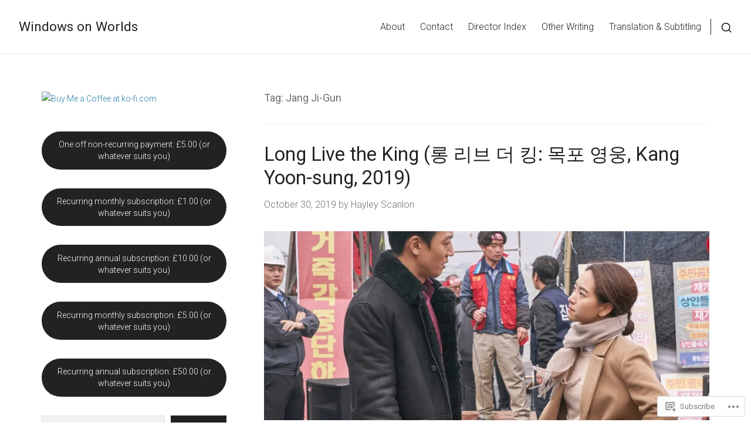

--- FILE ---
content_type: text/html; charset=UTF-8
request_url: https://windowsonworlds.com/tag/jang-ji-gun/
body_size: 31048
content:
<!DOCTYPE html>
<html lang="en">
<head>
<meta charset="UTF-8">
<meta name="viewport" content="width=device-width, initial-scale=1">

<title>Jang Ji-Gun &#8211; Windows on Worlds</title>
<meta name='robots' content='max-image-preview:large' />

<!-- Async WordPress.com Remote Login -->
<script id="wpcom_remote_login_js">
var wpcom_remote_login_extra_auth = '';
function wpcom_remote_login_remove_dom_node_id( element_id ) {
	var dom_node = document.getElementById( element_id );
	if ( dom_node ) { dom_node.parentNode.removeChild( dom_node ); }
}
function wpcom_remote_login_remove_dom_node_classes( class_name ) {
	var dom_nodes = document.querySelectorAll( '.' + class_name );
	for ( var i = 0; i < dom_nodes.length; i++ ) {
		dom_nodes[ i ].parentNode.removeChild( dom_nodes[ i ] );
	}
}
function wpcom_remote_login_final_cleanup() {
	wpcom_remote_login_remove_dom_node_classes( "wpcom_remote_login_msg" );
	wpcom_remote_login_remove_dom_node_id( "wpcom_remote_login_key" );
	wpcom_remote_login_remove_dom_node_id( "wpcom_remote_login_validate" );
	wpcom_remote_login_remove_dom_node_id( "wpcom_remote_login_js" );
	wpcom_remote_login_remove_dom_node_id( "wpcom_request_access_iframe" );
	wpcom_remote_login_remove_dom_node_id( "wpcom_request_access_styles" );
}

// Watch for messages back from the remote login
window.addEventListener( "message", function( e ) {
	if ( e.origin === "https://r-login.wordpress.com" ) {
		var data = {};
		try {
			data = JSON.parse( e.data );
		} catch( e ) {
			wpcom_remote_login_final_cleanup();
			return;
		}

		if ( data.msg === 'LOGIN' ) {
			// Clean up the login check iframe
			wpcom_remote_login_remove_dom_node_id( "wpcom_remote_login_key" );

			var id_regex = new RegExp( /^[0-9]+$/ );
			var token_regex = new RegExp( /^.*|.*|.*$/ );
			if (
				token_regex.test( data.token )
				&& id_regex.test( data.wpcomid )
			) {
				// We have everything we need to ask for a login
				var script = document.createElement( "script" );
				script.setAttribute( "id", "wpcom_remote_login_validate" );
				script.src = '/remote-login.php?wpcom_remote_login=validate'
					+ '&wpcomid=' + data.wpcomid
					+ '&token=' + encodeURIComponent( data.token )
					+ '&host=' + window.location.protocol
					+ '//' + window.location.hostname
					+ '&postid=36668'
					+ '&is_singular=';
				document.body.appendChild( script );
			}

			return;
		}

		// Safari ITP, not logged in, so redirect
		if ( data.msg === 'LOGIN-REDIRECT' ) {
			window.location = 'https://wordpress.com/log-in?redirect_to=' + window.location.href;
			return;
		}

		// Safari ITP, storage access failed, remove the request
		if ( data.msg === 'LOGIN-REMOVE' ) {
			var css_zap = 'html { -webkit-transition: margin-top 1s; transition: margin-top 1s; } /* 9001 */ html { margin-top: 0 !important; } * html body { margin-top: 0 !important; } @media screen and ( max-width: 782px ) { html { margin-top: 0 !important; } * html body { margin-top: 0 !important; } }';
			var style_zap = document.createElement( 'style' );
			style_zap.type = 'text/css';
			style_zap.appendChild( document.createTextNode( css_zap ) );
			document.body.appendChild( style_zap );

			var e = document.getElementById( 'wpcom_request_access_iframe' );
			e.parentNode.removeChild( e );

			document.cookie = 'wordpress_com_login_access=denied; path=/; max-age=31536000';

			return;
		}

		// Safari ITP
		if ( data.msg === 'REQUEST_ACCESS' ) {
			console.log( 'request access: safari' );

			// Check ITP iframe enable/disable knob
			if ( wpcom_remote_login_extra_auth !== 'safari_itp_iframe' ) {
				return;
			}

			// If we are in a "private window" there is no ITP.
			var private_window = false;
			try {
				var opendb = window.openDatabase( null, null, null, null );
			} catch( e ) {
				private_window = true;
			}

			if ( private_window ) {
				console.log( 'private window' );
				return;
			}

			var iframe = document.createElement( 'iframe' );
			iframe.id = 'wpcom_request_access_iframe';
			iframe.setAttribute( 'scrolling', 'no' );
			iframe.setAttribute( 'sandbox', 'allow-storage-access-by-user-activation allow-scripts allow-same-origin allow-top-navigation-by-user-activation' );
			iframe.src = 'https://r-login.wordpress.com/remote-login.php?wpcom_remote_login=request_access&origin=' + encodeURIComponent( data.origin ) + '&wpcomid=' + encodeURIComponent( data.wpcomid );

			var css = 'html { -webkit-transition: margin-top 1s; transition: margin-top 1s; } /* 9001 */ html { margin-top: 46px !important; } * html body { margin-top: 46px !important; } @media screen and ( max-width: 660px ) { html { margin-top: 71px !important; } * html body { margin-top: 71px !important; } #wpcom_request_access_iframe { display: block; height: 71px !important; } } #wpcom_request_access_iframe { border: 0px; height: 46px; position: fixed; top: 0; left: 0; width: 100%; min-width: 100%; z-index: 99999; background: #23282d; } ';

			var style = document.createElement( 'style' );
			style.type = 'text/css';
			style.id = 'wpcom_request_access_styles';
			style.appendChild( document.createTextNode( css ) );
			document.body.appendChild( style );

			document.body.appendChild( iframe );
		}

		if ( data.msg === 'DONE' ) {
			wpcom_remote_login_final_cleanup();
		}
	}
}, false );

// Inject the remote login iframe after the page has had a chance to load
// more critical resources
window.addEventListener( "DOMContentLoaded", function( e ) {
	var iframe = document.createElement( "iframe" );
	iframe.style.display = "none";
	iframe.setAttribute( "scrolling", "no" );
	iframe.setAttribute( "id", "wpcom_remote_login_key" );
	iframe.src = "https://r-login.wordpress.com/remote-login.php"
		+ "?wpcom_remote_login=key"
		+ "&origin=aHR0cHM6Ly93aW5kb3dzb253b3JsZHMuY29t"
		+ "&wpcomid=22677076"
		+ "&time=" + Math.floor( Date.now() / 1000 );
	document.body.appendChild( iframe );
}, false );
</script>
<link rel='dns-prefetch' href='//s0.wp.com' />
<link rel='dns-prefetch' href='//fonts-api.wp.com' />
<link rel="alternate" type="application/rss+xml" title="Windows on Worlds &raquo; Feed" href="https://windowsonworlds.com/feed/" />
<link rel="alternate" type="application/rss+xml" title="Windows on Worlds &raquo; Comments Feed" href="https://windowsonworlds.com/comments/feed/" />
<link rel="alternate" type="application/rss+xml" title="Windows on Worlds &raquo; Jang Ji-Gun Tag Feed" href="https://windowsonworlds.com/tag/jang-ji-gun/feed/" />
	<script type="text/javascript">
		/* <![CDATA[ */
		function addLoadEvent(func) {
			var oldonload = window.onload;
			if (typeof window.onload != 'function') {
				window.onload = func;
			} else {
				window.onload = function () {
					oldonload();
					func();
				}
			}
		}
		/* ]]> */
	</script>
	<style id='wp-emoji-styles-inline-css'>

	img.wp-smiley, img.emoji {
		display: inline !important;
		border: none !important;
		box-shadow: none !important;
		height: 1em !important;
		width: 1em !important;
		margin: 0 0.07em !important;
		vertical-align: -0.1em !important;
		background: none !important;
		padding: 0 !important;
	}
/*# sourceURL=wp-emoji-styles-inline-css */
</style>
<link crossorigin='anonymous' rel='stylesheet' id='all-css-2-1' href='/_static/??-eJx9jNEOgjAMRX/IroKA+mD8FjYanK6wrBuEv3dIookxvjTpvfccnD2YcYg0RPQu9XYQ7FN+NYU+N4FwKktVqT3qZF2HEhdHgtqN5gHO6tCGZQsV20EZkR3+cJrxRQiWqjipAsSydwSBJlVhZyW+F7DJvkWc4OMKlHP2bVwXTJ1tyRHn2T9s9pkBrX0gEciXbWKItwzKyl35Uhyb0/lQN0V9fwLkxWaj&cssminify=yes' type='text/css' media='all' />
<style id='wp-block-library-inline-css'>
.has-text-align-justify {
	text-align:justify;
}
.has-text-align-justify{text-align:justify;}

/*# sourceURL=wp-block-library-inline-css */
</style><style id='wp-block-buttons-inline-css'>
.wp-block-buttons{box-sizing:border-box}.wp-block-buttons.is-vertical{flex-direction:column}.wp-block-buttons.is-vertical>.wp-block-button:last-child{margin-bottom:0}.wp-block-buttons>.wp-block-button{display:inline-block;margin:0}.wp-block-buttons.is-content-justification-left{justify-content:flex-start}.wp-block-buttons.is-content-justification-left.is-vertical{align-items:flex-start}.wp-block-buttons.is-content-justification-center{justify-content:center}.wp-block-buttons.is-content-justification-center.is-vertical{align-items:center}.wp-block-buttons.is-content-justification-right{justify-content:flex-end}.wp-block-buttons.is-content-justification-right.is-vertical{align-items:flex-end}.wp-block-buttons.is-content-justification-space-between{justify-content:space-between}.wp-block-buttons.aligncenter{text-align:center}.wp-block-buttons:not(.is-content-justification-space-between,.is-content-justification-right,.is-content-justification-left,.is-content-justification-center) .wp-block-button.aligncenter{margin-left:auto;margin-right:auto;width:100%}.wp-block-buttons[style*=text-decoration] .wp-block-button,.wp-block-buttons[style*=text-decoration] .wp-block-button__link{text-decoration:inherit}.wp-block-buttons.has-custom-font-size .wp-block-button__link{font-size:inherit}.wp-block-buttons .wp-block-button__link{width:100%}.wp-block-button.aligncenter{text-align:center}
/*# sourceURL=https://s0.wp.com/wp-content/plugins/gutenberg-core/v22.4.0/build/styles/block-library/buttons/style.min.css */
</style>
<style id='wp-block-button-inline-css'>
.wp-block-button__link{align-content:center;box-sizing:border-box;cursor:pointer;display:inline-block;height:100%;text-align:center;word-break:break-word}.wp-block-button__link.aligncenter{text-align:center}.wp-block-button__link.alignright{text-align:right}:where(.wp-block-button__link){border-radius:9999px;box-shadow:none;padding:calc(.667em + 2px) calc(1.333em + 2px);text-decoration:none}.wp-block-button[style*=text-decoration] .wp-block-button__link{text-decoration:inherit}.wp-block-buttons>.wp-block-button.has-custom-width{max-width:none}.wp-block-buttons>.wp-block-button.has-custom-width .wp-block-button__link{width:100%}.wp-block-buttons>.wp-block-button.has-custom-font-size .wp-block-button__link{font-size:inherit}.wp-block-buttons>.wp-block-button.wp-block-button__width-25{width:calc(25% - var(--wp--style--block-gap, .5em)*.75)}.wp-block-buttons>.wp-block-button.wp-block-button__width-50{width:calc(50% - var(--wp--style--block-gap, .5em)*.5)}.wp-block-buttons>.wp-block-button.wp-block-button__width-75{width:calc(75% - var(--wp--style--block-gap, .5em)*.25)}.wp-block-buttons>.wp-block-button.wp-block-button__width-100{flex-basis:100%;width:100%}.wp-block-buttons.is-vertical>.wp-block-button.wp-block-button__width-25{width:25%}.wp-block-buttons.is-vertical>.wp-block-button.wp-block-button__width-50{width:50%}.wp-block-buttons.is-vertical>.wp-block-button.wp-block-button__width-75{width:75%}.wp-block-button.is-style-squared,.wp-block-button__link.wp-block-button.is-style-squared{border-radius:0}.wp-block-button.no-border-radius,.wp-block-button__link.no-border-radius{border-radius:0!important}:root :where(.wp-block-button .wp-block-button__link.is-style-outline),:root :where(.wp-block-button.is-style-outline>.wp-block-button__link){border:2px solid;padding:.667em 1.333em}:root :where(.wp-block-button .wp-block-button__link.is-style-outline:not(.has-text-color)),:root :where(.wp-block-button.is-style-outline>.wp-block-button__link:not(.has-text-color)){color:currentColor}:root :where(.wp-block-button .wp-block-button__link.is-style-outline:not(.has-background)),:root :where(.wp-block-button.is-style-outline>.wp-block-button__link:not(.has-background)){background-color:initial;background-image:none}
/*# sourceURL=https://s0.wp.com/wp-content/plugins/gutenberg-core/v22.4.0/build/styles/block-library/button/style.min.css */
</style>
<style id='global-styles-inline-css'>
:root{--wp--preset--aspect-ratio--square: 1;--wp--preset--aspect-ratio--4-3: 4/3;--wp--preset--aspect-ratio--3-4: 3/4;--wp--preset--aspect-ratio--3-2: 3/2;--wp--preset--aspect-ratio--2-3: 2/3;--wp--preset--aspect-ratio--16-9: 16/9;--wp--preset--aspect-ratio--9-16: 9/16;--wp--preset--color--black: #000000;--wp--preset--color--cyan-bluish-gray: #abb8c3;--wp--preset--color--white: #ffffff;--wp--preset--color--pale-pink: #f78da7;--wp--preset--color--vivid-red: #cf2e2e;--wp--preset--color--luminous-vivid-orange: #ff6900;--wp--preset--color--luminous-vivid-amber: #fcb900;--wp--preset--color--light-green-cyan: #7bdcb5;--wp--preset--color--vivid-green-cyan: #00d084;--wp--preset--color--pale-cyan-blue: #8ed1fc;--wp--preset--color--vivid-cyan-blue: #0693e3;--wp--preset--color--vivid-purple: #9b51e0;--wp--preset--gradient--vivid-cyan-blue-to-vivid-purple: linear-gradient(135deg,rgb(6,147,227) 0%,rgb(155,81,224) 100%);--wp--preset--gradient--light-green-cyan-to-vivid-green-cyan: linear-gradient(135deg,rgb(122,220,180) 0%,rgb(0,208,130) 100%);--wp--preset--gradient--luminous-vivid-amber-to-luminous-vivid-orange: linear-gradient(135deg,rgb(252,185,0) 0%,rgb(255,105,0) 100%);--wp--preset--gradient--luminous-vivid-orange-to-vivid-red: linear-gradient(135deg,rgb(255,105,0) 0%,rgb(207,46,46) 100%);--wp--preset--gradient--very-light-gray-to-cyan-bluish-gray: linear-gradient(135deg,rgb(238,238,238) 0%,rgb(169,184,195) 100%);--wp--preset--gradient--cool-to-warm-spectrum: linear-gradient(135deg,rgb(74,234,220) 0%,rgb(151,120,209) 20%,rgb(207,42,186) 40%,rgb(238,44,130) 60%,rgb(251,105,98) 80%,rgb(254,248,76) 100%);--wp--preset--gradient--blush-light-purple: linear-gradient(135deg,rgb(255,206,236) 0%,rgb(152,150,240) 100%);--wp--preset--gradient--blush-bordeaux: linear-gradient(135deg,rgb(254,205,165) 0%,rgb(254,45,45) 50%,rgb(107,0,62) 100%);--wp--preset--gradient--luminous-dusk: linear-gradient(135deg,rgb(255,203,112) 0%,rgb(199,81,192) 50%,rgb(65,88,208) 100%);--wp--preset--gradient--pale-ocean: linear-gradient(135deg,rgb(255,245,203) 0%,rgb(182,227,212) 50%,rgb(51,167,181) 100%);--wp--preset--gradient--electric-grass: linear-gradient(135deg,rgb(202,248,128) 0%,rgb(113,206,126) 100%);--wp--preset--gradient--midnight: linear-gradient(135deg,rgb(2,3,129) 0%,rgb(40,116,252) 100%);--wp--preset--font-size--small: 0.889rem;--wp--preset--font-size--medium: 1.266rem;--wp--preset--font-size--large: 1.602rem;--wp--preset--font-size--x-large: 42px;--wp--preset--font-size--normal: 1rem;--wp--preset--font-size--huge: 2.027rem;--wp--preset--font-size--enormous: 3.247rem;--wp--preset--font-size--gigantic: 4.11rem;--wp--preset--font-family--albert-sans: 'Albert Sans', sans-serif;--wp--preset--font-family--alegreya: Alegreya, serif;--wp--preset--font-family--arvo: Arvo, serif;--wp--preset--font-family--bodoni-moda: 'Bodoni Moda', serif;--wp--preset--font-family--bricolage-grotesque: 'Bricolage Grotesque', sans-serif;--wp--preset--font-family--cabin: Cabin, sans-serif;--wp--preset--font-family--chivo: Chivo, sans-serif;--wp--preset--font-family--commissioner: Commissioner, sans-serif;--wp--preset--font-family--cormorant: Cormorant, serif;--wp--preset--font-family--courier-prime: 'Courier Prime', monospace;--wp--preset--font-family--crimson-pro: 'Crimson Pro', serif;--wp--preset--font-family--dm-mono: 'DM Mono', monospace;--wp--preset--font-family--dm-sans: 'DM Sans', sans-serif;--wp--preset--font-family--dm-serif-display: 'DM Serif Display', serif;--wp--preset--font-family--domine: Domine, serif;--wp--preset--font-family--eb-garamond: 'EB Garamond', serif;--wp--preset--font-family--epilogue: Epilogue, sans-serif;--wp--preset--font-family--fahkwang: Fahkwang, sans-serif;--wp--preset--font-family--figtree: Figtree, sans-serif;--wp--preset--font-family--fira-sans: 'Fira Sans', sans-serif;--wp--preset--font-family--fjalla-one: 'Fjalla One', sans-serif;--wp--preset--font-family--fraunces: Fraunces, serif;--wp--preset--font-family--gabarito: Gabarito, system-ui;--wp--preset--font-family--ibm-plex-mono: 'IBM Plex Mono', monospace;--wp--preset--font-family--ibm-plex-sans: 'IBM Plex Sans', sans-serif;--wp--preset--font-family--ibarra-real-nova: 'Ibarra Real Nova', serif;--wp--preset--font-family--instrument-serif: 'Instrument Serif', serif;--wp--preset--font-family--inter: Inter, sans-serif;--wp--preset--font-family--josefin-sans: 'Josefin Sans', sans-serif;--wp--preset--font-family--jost: Jost, sans-serif;--wp--preset--font-family--libre-baskerville: 'Libre Baskerville', serif;--wp--preset--font-family--libre-franklin: 'Libre Franklin', sans-serif;--wp--preset--font-family--literata: Literata, serif;--wp--preset--font-family--lora: Lora, serif;--wp--preset--font-family--merriweather: Merriweather, serif;--wp--preset--font-family--montserrat: Montserrat, sans-serif;--wp--preset--font-family--newsreader: Newsreader, serif;--wp--preset--font-family--noto-sans-mono: 'Noto Sans Mono', sans-serif;--wp--preset--font-family--nunito: Nunito, sans-serif;--wp--preset--font-family--open-sans: 'Open Sans', sans-serif;--wp--preset--font-family--overpass: Overpass, sans-serif;--wp--preset--font-family--pt-serif: 'PT Serif', serif;--wp--preset--font-family--petrona: Petrona, serif;--wp--preset--font-family--piazzolla: Piazzolla, serif;--wp--preset--font-family--playfair-display: 'Playfair Display', serif;--wp--preset--font-family--plus-jakarta-sans: 'Plus Jakarta Sans', sans-serif;--wp--preset--font-family--poppins: Poppins, sans-serif;--wp--preset--font-family--raleway: Raleway, sans-serif;--wp--preset--font-family--roboto: Roboto, sans-serif;--wp--preset--font-family--roboto-slab: 'Roboto Slab', serif;--wp--preset--font-family--rubik: Rubik, sans-serif;--wp--preset--font-family--rufina: Rufina, serif;--wp--preset--font-family--sora: Sora, sans-serif;--wp--preset--font-family--source-sans-3: 'Source Sans 3', sans-serif;--wp--preset--font-family--source-serif-4: 'Source Serif 4', serif;--wp--preset--font-family--space-mono: 'Space Mono', monospace;--wp--preset--font-family--syne: Syne, sans-serif;--wp--preset--font-family--texturina: Texturina, serif;--wp--preset--font-family--urbanist: Urbanist, sans-serif;--wp--preset--font-family--work-sans: 'Work Sans', sans-serif;--wp--preset--spacing--20: 0.44rem;--wp--preset--spacing--30: 0.67rem;--wp--preset--spacing--40: 1rem;--wp--preset--spacing--50: 1.5rem;--wp--preset--spacing--60: 2.25rem;--wp--preset--spacing--70: 3.38rem;--wp--preset--spacing--80: 5.06rem;--wp--preset--shadow--natural: 6px 6px 9px rgba(0, 0, 0, 0.2);--wp--preset--shadow--deep: 12px 12px 50px rgba(0, 0, 0, 0.4);--wp--preset--shadow--sharp: 6px 6px 0px rgba(0, 0, 0, 0.2);--wp--preset--shadow--outlined: 6px 6px 0px -3px rgb(255, 255, 255), 6px 6px rgb(0, 0, 0);--wp--preset--shadow--crisp: 6px 6px 0px rgb(0, 0, 0);}:root { --wp--style--global--content-size: var(--th--global--content-size);--wp--style--global--wide-size: var(--th--global--wide-size); }:where(body) { margin: 0; }.wp-site-blocks > .alignleft { float: left; margin-right: 2em; }.wp-site-blocks > .alignright { float: right; margin-left: 2em; }.wp-site-blocks > .aligncenter { justify-content: center; margin-left: auto; margin-right: auto; }:where(.is-layout-flex){gap: 0.5em;}:where(.is-layout-grid){gap: 0.5em;}.is-layout-flow > .alignleft{float: left;margin-inline-start: 0;margin-inline-end: 2em;}.is-layout-flow > .alignright{float: right;margin-inline-start: 2em;margin-inline-end: 0;}.is-layout-flow > .aligncenter{margin-left: auto !important;margin-right: auto !important;}.is-layout-constrained > .alignleft{float: left;margin-inline-start: 0;margin-inline-end: 2em;}.is-layout-constrained > .alignright{float: right;margin-inline-start: 2em;margin-inline-end: 0;}.is-layout-constrained > .aligncenter{margin-left: auto !important;margin-right: auto !important;}.is-layout-constrained > :where(:not(.alignleft):not(.alignright):not(.alignfull)){max-width: var(--wp--style--global--content-size);margin-left: auto !important;margin-right: auto !important;}.is-layout-constrained > .alignwide{max-width: var(--wp--style--global--wide-size);}body .is-layout-flex{display: flex;}.is-layout-flex{flex-wrap: wrap;align-items: center;}.is-layout-flex > :is(*, div){margin: 0;}body .is-layout-grid{display: grid;}.is-layout-grid > :is(*, div){margin: 0;}body{background-color: var(--th-color-white);color: var(--th-color-primary-base);font-size: var(--wp--preset--font-size--normal);padding-top: 0px;padding-right: 0px;padding-bottom: 0px;padding-left: 0px;}h1{font-size: var(--wp--preset--font-size--enormous);}h2{font-size: var(--wp--preset--font-size--huge);}h3{font-size: var(--wp--preset--font-size--large);}h4{font-size: var(--wp--preset--font-size--medium);}h5{font-size: var(--wp--preset--font-size--normal);}h6{font-size: var(--wp--preset--font-size--small);}:root :where(.wp-element-button, .wp-block-button__link){background-color: #32373c;border-width: 0;color: #fff;font-family: inherit;font-size: inherit;font-style: inherit;font-weight: inherit;letter-spacing: inherit;line-height: inherit;padding-top: calc(0.667em + 2px);padding-right: calc(1.333em + 2px);padding-bottom: calc(0.667em + 2px);padding-left: calc(1.333em + 2px);text-decoration: none;text-transform: inherit;}.has-black-color{color: var(--wp--preset--color--black) !important;}.has-cyan-bluish-gray-color{color: var(--wp--preset--color--cyan-bluish-gray) !important;}.has-white-color{color: var(--wp--preset--color--white) !important;}.has-pale-pink-color{color: var(--wp--preset--color--pale-pink) !important;}.has-vivid-red-color{color: var(--wp--preset--color--vivid-red) !important;}.has-luminous-vivid-orange-color{color: var(--wp--preset--color--luminous-vivid-orange) !important;}.has-luminous-vivid-amber-color{color: var(--wp--preset--color--luminous-vivid-amber) !important;}.has-light-green-cyan-color{color: var(--wp--preset--color--light-green-cyan) !important;}.has-vivid-green-cyan-color{color: var(--wp--preset--color--vivid-green-cyan) !important;}.has-pale-cyan-blue-color{color: var(--wp--preset--color--pale-cyan-blue) !important;}.has-vivid-cyan-blue-color{color: var(--wp--preset--color--vivid-cyan-blue) !important;}.has-vivid-purple-color{color: var(--wp--preset--color--vivid-purple) !important;}.has-black-background-color{background-color: var(--wp--preset--color--black) !important;}.has-cyan-bluish-gray-background-color{background-color: var(--wp--preset--color--cyan-bluish-gray) !important;}.has-white-background-color{background-color: var(--wp--preset--color--white) !important;}.has-pale-pink-background-color{background-color: var(--wp--preset--color--pale-pink) !important;}.has-vivid-red-background-color{background-color: var(--wp--preset--color--vivid-red) !important;}.has-luminous-vivid-orange-background-color{background-color: var(--wp--preset--color--luminous-vivid-orange) !important;}.has-luminous-vivid-amber-background-color{background-color: var(--wp--preset--color--luminous-vivid-amber) !important;}.has-light-green-cyan-background-color{background-color: var(--wp--preset--color--light-green-cyan) !important;}.has-vivid-green-cyan-background-color{background-color: var(--wp--preset--color--vivid-green-cyan) !important;}.has-pale-cyan-blue-background-color{background-color: var(--wp--preset--color--pale-cyan-blue) !important;}.has-vivid-cyan-blue-background-color{background-color: var(--wp--preset--color--vivid-cyan-blue) !important;}.has-vivid-purple-background-color{background-color: var(--wp--preset--color--vivid-purple) !important;}.has-black-border-color{border-color: var(--wp--preset--color--black) !important;}.has-cyan-bluish-gray-border-color{border-color: var(--wp--preset--color--cyan-bluish-gray) !important;}.has-white-border-color{border-color: var(--wp--preset--color--white) !important;}.has-pale-pink-border-color{border-color: var(--wp--preset--color--pale-pink) !important;}.has-vivid-red-border-color{border-color: var(--wp--preset--color--vivid-red) !important;}.has-luminous-vivid-orange-border-color{border-color: var(--wp--preset--color--luminous-vivid-orange) !important;}.has-luminous-vivid-amber-border-color{border-color: var(--wp--preset--color--luminous-vivid-amber) !important;}.has-light-green-cyan-border-color{border-color: var(--wp--preset--color--light-green-cyan) !important;}.has-vivid-green-cyan-border-color{border-color: var(--wp--preset--color--vivid-green-cyan) !important;}.has-pale-cyan-blue-border-color{border-color: var(--wp--preset--color--pale-cyan-blue) !important;}.has-vivid-cyan-blue-border-color{border-color: var(--wp--preset--color--vivid-cyan-blue) !important;}.has-vivid-purple-border-color{border-color: var(--wp--preset--color--vivid-purple) !important;}.has-vivid-cyan-blue-to-vivid-purple-gradient-background{background: var(--wp--preset--gradient--vivid-cyan-blue-to-vivid-purple) !important;}.has-light-green-cyan-to-vivid-green-cyan-gradient-background{background: var(--wp--preset--gradient--light-green-cyan-to-vivid-green-cyan) !important;}.has-luminous-vivid-amber-to-luminous-vivid-orange-gradient-background{background: var(--wp--preset--gradient--luminous-vivid-amber-to-luminous-vivid-orange) !important;}.has-luminous-vivid-orange-to-vivid-red-gradient-background{background: var(--wp--preset--gradient--luminous-vivid-orange-to-vivid-red) !important;}.has-very-light-gray-to-cyan-bluish-gray-gradient-background{background: var(--wp--preset--gradient--very-light-gray-to-cyan-bluish-gray) !important;}.has-cool-to-warm-spectrum-gradient-background{background: var(--wp--preset--gradient--cool-to-warm-spectrum) !important;}.has-blush-light-purple-gradient-background{background: var(--wp--preset--gradient--blush-light-purple) !important;}.has-blush-bordeaux-gradient-background{background: var(--wp--preset--gradient--blush-bordeaux) !important;}.has-luminous-dusk-gradient-background{background: var(--wp--preset--gradient--luminous-dusk) !important;}.has-pale-ocean-gradient-background{background: var(--wp--preset--gradient--pale-ocean) !important;}.has-electric-grass-gradient-background{background: var(--wp--preset--gradient--electric-grass) !important;}.has-midnight-gradient-background{background: var(--wp--preset--gradient--midnight) !important;}.has-small-font-size{font-size: var(--wp--preset--font-size--small) !important;}.has-medium-font-size{font-size: var(--wp--preset--font-size--medium) !important;}.has-large-font-size{font-size: var(--wp--preset--font-size--large) !important;}.has-x-large-font-size{font-size: var(--wp--preset--font-size--x-large) !important;}.has-normal-font-size{font-size: var(--wp--preset--font-size--normal) !important;}.has-huge-font-size{font-size: var(--wp--preset--font-size--huge) !important;}.has-enormous-font-size{font-size: var(--wp--preset--font-size--enormous) !important;}.has-gigantic-font-size{font-size: var(--wp--preset--font-size--gigantic) !important;}.has-albert-sans-font-family{font-family: var(--wp--preset--font-family--albert-sans) !important;}.has-alegreya-font-family{font-family: var(--wp--preset--font-family--alegreya) !important;}.has-arvo-font-family{font-family: var(--wp--preset--font-family--arvo) !important;}.has-bodoni-moda-font-family{font-family: var(--wp--preset--font-family--bodoni-moda) !important;}.has-bricolage-grotesque-font-family{font-family: var(--wp--preset--font-family--bricolage-grotesque) !important;}.has-cabin-font-family{font-family: var(--wp--preset--font-family--cabin) !important;}.has-chivo-font-family{font-family: var(--wp--preset--font-family--chivo) !important;}.has-commissioner-font-family{font-family: var(--wp--preset--font-family--commissioner) !important;}.has-cormorant-font-family{font-family: var(--wp--preset--font-family--cormorant) !important;}.has-courier-prime-font-family{font-family: var(--wp--preset--font-family--courier-prime) !important;}.has-crimson-pro-font-family{font-family: var(--wp--preset--font-family--crimson-pro) !important;}.has-dm-mono-font-family{font-family: var(--wp--preset--font-family--dm-mono) !important;}.has-dm-sans-font-family{font-family: var(--wp--preset--font-family--dm-sans) !important;}.has-dm-serif-display-font-family{font-family: var(--wp--preset--font-family--dm-serif-display) !important;}.has-domine-font-family{font-family: var(--wp--preset--font-family--domine) !important;}.has-eb-garamond-font-family{font-family: var(--wp--preset--font-family--eb-garamond) !important;}.has-epilogue-font-family{font-family: var(--wp--preset--font-family--epilogue) !important;}.has-fahkwang-font-family{font-family: var(--wp--preset--font-family--fahkwang) !important;}.has-figtree-font-family{font-family: var(--wp--preset--font-family--figtree) !important;}.has-fira-sans-font-family{font-family: var(--wp--preset--font-family--fira-sans) !important;}.has-fjalla-one-font-family{font-family: var(--wp--preset--font-family--fjalla-one) !important;}.has-fraunces-font-family{font-family: var(--wp--preset--font-family--fraunces) !important;}.has-gabarito-font-family{font-family: var(--wp--preset--font-family--gabarito) !important;}.has-ibm-plex-mono-font-family{font-family: var(--wp--preset--font-family--ibm-plex-mono) !important;}.has-ibm-plex-sans-font-family{font-family: var(--wp--preset--font-family--ibm-plex-sans) !important;}.has-ibarra-real-nova-font-family{font-family: var(--wp--preset--font-family--ibarra-real-nova) !important;}.has-instrument-serif-font-family{font-family: var(--wp--preset--font-family--instrument-serif) !important;}.has-inter-font-family{font-family: var(--wp--preset--font-family--inter) !important;}.has-josefin-sans-font-family{font-family: var(--wp--preset--font-family--josefin-sans) !important;}.has-jost-font-family{font-family: var(--wp--preset--font-family--jost) !important;}.has-libre-baskerville-font-family{font-family: var(--wp--preset--font-family--libre-baskerville) !important;}.has-libre-franklin-font-family{font-family: var(--wp--preset--font-family--libre-franklin) !important;}.has-literata-font-family{font-family: var(--wp--preset--font-family--literata) !important;}.has-lora-font-family{font-family: var(--wp--preset--font-family--lora) !important;}.has-merriweather-font-family{font-family: var(--wp--preset--font-family--merriweather) !important;}.has-montserrat-font-family{font-family: var(--wp--preset--font-family--montserrat) !important;}.has-newsreader-font-family{font-family: var(--wp--preset--font-family--newsreader) !important;}.has-noto-sans-mono-font-family{font-family: var(--wp--preset--font-family--noto-sans-mono) !important;}.has-nunito-font-family{font-family: var(--wp--preset--font-family--nunito) !important;}.has-open-sans-font-family{font-family: var(--wp--preset--font-family--open-sans) !important;}.has-overpass-font-family{font-family: var(--wp--preset--font-family--overpass) !important;}.has-pt-serif-font-family{font-family: var(--wp--preset--font-family--pt-serif) !important;}.has-petrona-font-family{font-family: var(--wp--preset--font-family--petrona) !important;}.has-piazzolla-font-family{font-family: var(--wp--preset--font-family--piazzolla) !important;}.has-playfair-display-font-family{font-family: var(--wp--preset--font-family--playfair-display) !important;}.has-plus-jakarta-sans-font-family{font-family: var(--wp--preset--font-family--plus-jakarta-sans) !important;}.has-poppins-font-family{font-family: var(--wp--preset--font-family--poppins) !important;}.has-raleway-font-family{font-family: var(--wp--preset--font-family--raleway) !important;}.has-roboto-font-family{font-family: var(--wp--preset--font-family--roboto) !important;}.has-roboto-slab-font-family{font-family: var(--wp--preset--font-family--roboto-slab) !important;}.has-rubik-font-family{font-family: var(--wp--preset--font-family--rubik) !important;}.has-rufina-font-family{font-family: var(--wp--preset--font-family--rufina) !important;}.has-sora-font-family{font-family: var(--wp--preset--font-family--sora) !important;}.has-source-sans-3-font-family{font-family: var(--wp--preset--font-family--source-sans-3) !important;}.has-source-serif-4-font-family{font-family: var(--wp--preset--font-family--source-serif-4) !important;}.has-space-mono-font-family{font-family: var(--wp--preset--font-family--space-mono) !important;}.has-syne-font-family{font-family: var(--wp--preset--font-family--syne) !important;}.has-texturina-font-family{font-family: var(--wp--preset--font-family--texturina) !important;}.has-urbanist-font-family{font-family: var(--wp--preset--font-family--urbanist) !important;}.has-work-sans-font-family{font-family: var(--wp--preset--font-family--work-sans) !important;}
/*# sourceURL=global-styles-inline-css */
</style>

<link rel='stylesheet' id='venture-google-fonts-css' href='https://fonts-api.wp.com/css?family=Roboto%3A300%2C400%2C700%2C400italic%2C700italic&#038;subset=latin%2Clatin-ext%2Ccyrillic%2Ccyrillic-ext&#038;display=swap' media='all' />
<link crossorigin='anonymous' rel='stylesheet' id='all-css-4-1' href='/wp-content/themes/premium/venture/style.css?m=1630507115i&cssminify=yes' type='text/css' media='all' />
<link crossorigin='anonymous' rel='stylesheet' id='print-css-5-1' href='/wp-content/themes/premium/venture/assets/css/print-style.css?m=1590180452i&cssminify=yes' type='text/css' media='print' />
<link crossorigin='anonymous' rel='stylesheet' id='all-css-6-1' href='/_static/??-eJydy0sOwjAMRdENEQyo/AaItaTpa5qSn2IHtt/ABCEkBsx8bR96ZGVSFEQhmRDAlAuCq4HubVcLSDNDmAy3k7btYRqBYd16RX/oGZK1uX35UFX21brIVND7ZNtoX+6dv5BFUj4ZLS7Fj1Cj16486TVctofdcX/edN1pXgAn7V3P&cssminify=yes' type='text/css' media='all' />
<link crossorigin='anonymous' rel='stylesheet' id='print-css-7-1' href='/wp-content/mu-plugins/global-print/global-print.css?m=1465851035i&cssminify=yes' type='text/css' media='print' />
<style id='jetpack-global-styles-frontend-style-inline-css'>
:root { --font-headings: unset; --font-base: unset; --font-headings-default: -apple-system,BlinkMacSystemFont,"Segoe UI",Roboto,Oxygen-Sans,Ubuntu,Cantarell,"Helvetica Neue",sans-serif; --font-base-default: -apple-system,BlinkMacSystemFont,"Segoe UI",Roboto,Oxygen-Sans,Ubuntu,Cantarell,"Helvetica Neue",sans-serif;}
/*# sourceURL=jetpack-global-styles-frontend-style-inline-css */
</style>
<link crossorigin='anonymous' rel='stylesheet' id='all-css-10-1' href='/wp-content/themes/h4/global.css?m=1420737423i&cssminify=yes' type='text/css' media='all' />
<script type="text/javascript" id="wpcom-actionbar-placeholder-js-extra">
/* <![CDATA[ */
var actionbardata = {"siteID":"22677076","postID":"0","siteURL":"https://windowsonworlds.com","xhrURL":"https://windowsonworlds.com/wp-admin/admin-ajax.php","nonce":"683dbee943","isLoggedIn":"","statusMessage":"","subsEmailDefault":"instantly","proxyScriptUrl":"https://s0.wp.com/wp-content/js/wpcom-proxy-request.js?m=1513050504i&amp;ver=20211021","i18n":{"followedText":"New posts from this site will now appear in your \u003Ca href=\"https://wordpress.com/reader\"\u003EReader\u003C/a\u003E","foldBar":"Collapse this bar","unfoldBar":"Expand this bar","shortLinkCopied":"Shortlink copied to clipboard."}};
//# sourceURL=wpcom-actionbar-placeholder-js-extra
/* ]]> */
</script>
<script type="text/javascript" id="jetpack-mu-wpcom-settings-js-before">
/* <![CDATA[ */
var JETPACK_MU_WPCOM_SETTINGS = {"assetsUrl":"https://s0.wp.com/wp-content/mu-plugins/jetpack-mu-wpcom-plugin/moon/jetpack_vendor/automattic/jetpack-mu-wpcom/src/build/"};
//# sourceURL=jetpack-mu-wpcom-settings-js-before
/* ]]> */
</script>
<script crossorigin='anonymous' type='text/javascript'  src='/wp-content/js/rlt-proxy.js?m=1720530689i'></script>
<script type="text/javascript" id="rlt-proxy-js-after">
/* <![CDATA[ */
	rltInitialize( {"token":null,"iframeOrigins":["https:\/\/widgets.wp.com"]} );
//# sourceURL=rlt-proxy-js-after
/* ]]> */
</script>
<link rel="EditURI" type="application/rsd+xml" title="RSD" href="https://ireallyhavenothingtosaybutiwanttosayitallthesame.wordpress.com/xmlrpc.php?rsd" />
<meta name="generator" content="WordPress.com" />

<!-- Jetpack Open Graph Tags -->
<meta property="og:type" content="website" />
<meta property="og:title" content="Jang Ji-Gun &#8211; Windows on Worlds" />
<meta property="og:url" content="https://windowsonworlds.com/tag/jang-ji-gun/" />
<meta property="og:description" content="A slap from a feisty lawyer restarts a cynical gangster&#039;s heart in Kang&#039;s warmhearted political satire." />
<meta property="og:site_name" content="Windows on Worlds" />
<meta property="og:image" content="https://s0.wp.com/_si/?t=[base64].aDOXjf_Mlc_LiGmsl1waCaihOQIYtz-Yjsah5ECXFMEMQ" />
<meta property="og:image:width" content="1200" />
<meta property="og:image:height" content="630" />
<meta property="og:image:alt" content="" />
<meta property="og:locale" content="en_US" />
<meta name="twitter:creator" content="@HayleyLScanlon" />
<meta name="twitter:site" content="@HayleyLScanlon" />

<!-- End Jetpack Open Graph Tags -->
<link rel='openid.server' href='https://windowsonworlds.com/?openidserver=1' />
<link rel='openid.delegate' href='https://windowsonworlds.com/' />
<link rel="search" type="application/opensearchdescription+xml" href="https://windowsonworlds.com/osd.xml" title="Windows on Worlds" />
<link rel="search" type="application/opensearchdescription+xml" href="https://s1.wp.com/opensearch.xml" title="WordPress.com" />
		<style type="text/css">
			.recentcomments a {
				display: inline !important;
				padding: 0 !important;
				margin: 0 !important;
			}

			table.recentcommentsavatartop img.avatar, table.recentcommentsavatarend img.avatar {
				border: 0px;
				margin: 0;
			}

			table.recentcommentsavatartop a, table.recentcommentsavatarend a {
				border: 0px !important;
				background-color: transparent !important;
			}

			td.recentcommentsavatarend, td.recentcommentsavatartop {
				padding: 0px 0px 1px 0px;
				margin: 0px;
			}

			td.recentcommentstextend {
				border: none !important;
				padding: 0px 0px 2px 10px;
			}

			.rtl td.recentcommentstextend {
				padding: 0px 10px 2px 0px;
			}

			td.recentcommentstexttop {
				border: none;
				padding: 0px 0px 0px 10px;
			}

			.rtl td.recentcommentstexttop {
				padding: 0px 10px 0px 0px;
			}
		</style>
		<meta name="description" content="Posts about Jang Ji-Gun written by Hayley Scanlon" />
<link rel="icon" href="https://windowsonworlds.com/wp-content/uploads/2017/05/cropped-logo-2.jpg?w=32" sizes="32x32" />
<link rel="icon" href="https://windowsonworlds.com/wp-content/uploads/2017/05/cropped-logo-2.jpg?w=192" sizes="192x192" />
<link rel="apple-touch-icon" href="https://windowsonworlds.com/wp-content/uploads/2017/05/cropped-logo-2.jpg?w=180" />
<meta name="msapplication-TileImage" content="https://windowsonworlds.com/wp-content/uploads/2017/05/cropped-logo-2.jpg?w=270" />
<!-- Jetpack Google Analytics -->
			<script type='text/javascript'>
				var _gaq = _gaq || [];
				_gaq.push(['_setAccount', 'UA-96593548-1']);
_gaq.push(['_trackPageview']);
				(function() {
					var ga = document.createElement('script'); ga.type = 'text/javascript'; ga.async = true;
					ga.src = ('https:' === document.location.protocol ? 'https://ssl' : 'http://www') + '.google-analytics.com/ga.js';
					var s = document.getElementsByTagName('script')[0]; s.parentNode.insertBefore(ga, s);
				})();
			</script>
			<!-- End Jetpack Google Analytics -->
<link crossorigin='anonymous' rel='stylesheet' id='all-css-0-3' href='/_static/??-eJyNjMEKgzAQBX9Ifdha9CJ+StF1KdFkN7gJ+X0RbM89zjAMSqxJJbEkhFxHnz9ODBunONN+M4Kq4O2EsHil3WDFRT4aMqvw/yHomj0baD40G/tf9BXXcApj27+ej6Hr2247ASkBO20=&cssminify=yes' type='text/css' media='all' />
<style id='jetpack-block-button-inline-css'>
.amp-wp-article .wp-block-jetpack-button{color:#fff}.wp-block-jetpack-button.aligncenter,.wp-block-jetpack-button.alignleft,.wp-block-jetpack-button.alignright{display:block}.wp-block-jetpack-button.aligncenter{margin-left:auto;margin-right:auto}.wp-block-jetpack-button.alignleft{margin-right:auto}.wp-block-jetpack-button.alignright{margin-left:auto}.wp-block-jetpack-button{height:fit-content;margin:0;max-width:100%;width:fit-content}.wp-block-jetpack-button.is-style-outline>.wp-block-button__link{background-color:#0000;border:1px solid;color:currentColor}:where(.wp-block-jetpack-button:not(.is-style-outline) button){border:none}.wp-block-jetpack-button .spinner{display:none;fill:currentColor}.wp-block-jetpack-button .spinner svg{display:block}.wp-block-jetpack-button .is-submitting .spinner{display:inline}.wp-block-jetpack-button .is-visually-hidden{clip:rect(0 0 0 0);clip-path:inset(50%);height:1px;overflow:hidden;position:absolute;white-space:nowrap;width:1px}.wp-block-jetpack-button .disable-spinner .spinner{display:none}
/*# sourceURL=/wp-content/mu-plugins/jetpack-plugin/moon/_inc/blocks/button/view.css?minify=false */
</style>
<style id='jetpack-block-recurring-payments-inline-css'>
@keyframes jetpack-memberships_button__spinner-animation{to{transform:rotate(1turn)}}.jetpack-memberships-spinner{display:none;height:1em;margin:0 0 0 5px;width:1em}.jetpack-memberships-spinner svg{height:100%;margin-bottom:-2px;width:100%}.jetpack-memberships-spinner-rotating{animation:jetpack-memberships_button__spinner-animation .75s linear infinite;transform-origin:center}.is-loading .jetpack-memberships-spinner{display:inline-block}body.jetpack-memberships-modal-open{overflow:hidden}dialog.jetpack-memberships-modal{opacity:1}dialog.jetpack-memberships-modal,dialog.jetpack-memberships-modal iframe{background:#0000;border:0;bottom:0;box-shadow:none;height:100%;left:0;margin:0;padding:0;position:fixed;right:0;top:0;width:100%}dialog.jetpack-memberships-modal::backdrop{background-color:#000;opacity:.7;transition:opacity .2s ease-out}dialog.jetpack-memberships-modal.is-loading,dialog.jetpack-memberships-modal.is-loading::backdrop{opacity:0}.wp-block-jetpack-recurring-payments.aligncenter .wp-block-jetpack-button{text-align:center}.wp-block-jetpack-recurring-payments .wp-block-jetpack-button{width:100%}
/*# sourceURL=/wp-content/mu-plugins/jetpack-plugin/moon/_inc/blocks/recurring-payments/view.css?minify=false */
</style>
<style id='jetpack-block-subscriptions-inline-css'>
.is-style-compact .is-not-subscriber .wp-block-button__link,.is-style-compact .is-not-subscriber .wp-block-jetpack-subscriptions__button{border-end-start-radius:0!important;border-start-start-radius:0!important;margin-inline-start:0!important}.is-style-compact .is-not-subscriber .components-text-control__input,.is-style-compact .is-not-subscriber p#subscribe-email input[type=email]{border-end-end-radius:0!important;border-start-end-radius:0!important}.is-style-compact:not(.wp-block-jetpack-subscriptions__use-newline) .components-text-control__input{border-inline-end-width:0!important}.wp-block-jetpack-subscriptions.wp-block-jetpack-subscriptions__supports-newline .wp-block-jetpack-subscriptions__form-container{display:flex;flex-direction:column}.wp-block-jetpack-subscriptions.wp-block-jetpack-subscriptions__supports-newline:not(.wp-block-jetpack-subscriptions__use-newline) .is-not-subscriber .wp-block-jetpack-subscriptions__form-elements{align-items:flex-start;display:flex}.wp-block-jetpack-subscriptions.wp-block-jetpack-subscriptions__supports-newline:not(.wp-block-jetpack-subscriptions__use-newline) p#subscribe-submit{display:flex;justify-content:center}.wp-block-jetpack-subscriptions.wp-block-jetpack-subscriptions__supports-newline .wp-block-jetpack-subscriptions__form .wp-block-jetpack-subscriptions__button,.wp-block-jetpack-subscriptions.wp-block-jetpack-subscriptions__supports-newline .wp-block-jetpack-subscriptions__form .wp-block-jetpack-subscriptions__textfield .components-text-control__input,.wp-block-jetpack-subscriptions.wp-block-jetpack-subscriptions__supports-newline .wp-block-jetpack-subscriptions__form button,.wp-block-jetpack-subscriptions.wp-block-jetpack-subscriptions__supports-newline .wp-block-jetpack-subscriptions__form input[type=email],.wp-block-jetpack-subscriptions.wp-block-jetpack-subscriptions__supports-newline form .wp-block-jetpack-subscriptions__button,.wp-block-jetpack-subscriptions.wp-block-jetpack-subscriptions__supports-newline form .wp-block-jetpack-subscriptions__textfield .components-text-control__input,.wp-block-jetpack-subscriptions.wp-block-jetpack-subscriptions__supports-newline form button,.wp-block-jetpack-subscriptions.wp-block-jetpack-subscriptions__supports-newline form input[type=email]{box-sizing:border-box;cursor:pointer;line-height:1.3;min-width:auto!important;white-space:nowrap!important}.wp-block-jetpack-subscriptions.wp-block-jetpack-subscriptions__supports-newline .wp-block-jetpack-subscriptions__form input[type=email]::placeholder,.wp-block-jetpack-subscriptions.wp-block-jetpack-subscriptions__supports-newline .wp-block-jetpack-subscriptions__form input[type=email]:disabled,.wp-block-jetpack-subscriptions.wp-block-jetpack-subscriptions__supports-newline form input[type=email]::placeholder,.wp-block-jetpack-subscriptions.wp-block-jetpack-subscriptions__supports-newline form input[type=email]:disabled{color:currentColor;opacity:.5}.wp-block-jetpack-subscriptions.wp-block-jetpack-subscriptions__supports-newline .wp-block-jetpack-subscriptions__form .wp-block-jetpack-subscriptions__button,.wp-block-jetpack-subscriptions.wp-block-jetpack-subscriptions__supports-newline .wp-block-jetpack-subscriptions__form button,.wp-block-jetpack-subscriptions.wp-block-jetpack-subscriptions__supports-newline form .wp-block-jetpack-subscriptions__button,.wp-block-jetpack-subscriptions.wp-block-jetpack-subscriptions__supports-newline form button{border-color:#0000;border-style:solid}.wp-block-jetpack-subscriptions.wp-block-jetpack-subscriptions__supports-newline .wp-block-jetpack-subscriptions__form .wp-block-jetpack-subscriptions__textfield,.wp-block-jetpack-subscriptions.wp-block-jetpack-subscriptions__supports-newline .wp-block-jetpack-subscriptions__form p#subscribe-email,.wp-block-jetpack-subscriptions.wp-block-jetpack-subscriptions__supports-newline form .wp-block-jetpack-subscriptions__textfield,.wp-block-jetpack-subscriptions.wp-block-jetpack-subscriptions__supports-newline form p#subscribe-email{background:#0000;flex-grow:1}.wp-block-jetpack-subscriptions.wp-block-jetpack-subscriptions__supports-newline .wp-block-jetpack-subscriptions__form .wp-block-jetpack-subscriptions__textfield .components-base-control__field,.wp-block-jetpack-subscriptions.wp-block-jetpack-subscriptions__supports-newline .wp-block-jetpack-subscriptions__form .wp-block-jetpack-subscriptions__textfield .components-text-control__input,.wp-block-jetpack-subscriptions.wp-block-jetpack-subscriptions__supports-newline .wp-block-jetpack-subscriptions__form .wp-block-jetpack-subscriptions__textfield input[type=email],.wp-block-jetpack-subscriptions.wp-block-jetpack-subscriptions__supports-newline .wp-block-jetpack-subscriptions__form p#subscribe-email .components-base-control__field,.wp-block-jetpack-subscriptions.wp-block-jetpack-subscriptions__supports-newline .wp-block-jetpack-subscriptions__form p#subscribe-email .components-text-control__input,.wp-block-jetpack-subscriptions.wp-block-jetpack-subscriptions__supports-newline .wp-block-jetpack-subscriptions__form p#subscribe-email input[type=email],.wp-block-jetpack-subscriptions.wp-block-jetpack-subscriptions__supports-newline form .wp-block-jetpack-subscriptions__textfield .components-base-control__field,.wp-block-jetpack-subscriptions.wp-block-jetpack-subscriptions__supports-newline form .wp-block-jetpack-subscriptions__textfield .components-text-control__input,.wp-block-jetpack-subscriptions.wp-block-jetpack-subscriptions__supports-newline form .wp-block-jetpack-subscriptions__textfield input[type=email],.wp-block-jetpack-subscriptions.wp-block-jetpack-subscriptions__supports-newline form p#subscribe-email .components-base-control__field,.wp-block-jetpack-subscriptions.wp-block-jetpack-subscriptions__supports-newline form p#subscribe-email .components-text-control__input,.wp-block-jetpack-subscriptions.wp-block-jetpack-subscriptions__supports-newline form p#subscribe-email input[type=email]{height:auto;margin:0;width:100%}.wp-block-jetpack-subscriptions.wp-block-jetpack-subscriptions__supports-newline .wp-block-jetpack-subscriptions__form p#subscribe-email,.wp-block-jetpack-subscriptions.wp-block-jetpack-subscriptions__supports-newline .wp-block-jetpack-subscriptions__form p#subscribe-submit,.wp-block-jetpack-subscriptions.wp-block-jetpack-subscriptions__supports-newline form p#subscribe-email,.wp-block-jetpack-subscriptions.wp-block-jetpack-subscriptions__supports-newline form p#subscribe-submit{line-height:0;margin:0;padding:0}.wp-block-jetpack-subscriptions.wp-block-jetpack-subscriptions__supports-newline.wp-block-jetpack-subscriptions__show-subs .wp-block-jetpack-subscriptions__subscount{font-size:16px;margin:8px 0;text-align:end}.wp-block-jetpack-subscriptions.wp-block-jetpack-subscriptions__supports-newline.wp-block-jetpack-subscriptions__use-newline .wp-block-jetpack-subscriptions__form-elements{display:block}.wp-block-jetpack-subscriptions.wp-block-jetpack-subscriptions__supports-newline.wp-block-jetpack-subscriptions__use-newline .wp-block-jetpack-subscriptions__button,.wp-block-jetpack-subscriptions.wp-block-jetpack-subscriptions__supports-newline.wp-block-jetpack-subscriptions__use-newline button{display:inline-block;max-width:100%}.wp-block-jetpack-subscriptions.wp-block-jetpack-subscriptions__supports-newline.wp-block-jetpack-subscriptions__use-newline .wp-block-jetpack-subscriptions__subscount{text-align:start}#subscribe-submit.is-link{text-align:center;width:auto!important}#subscribe-submit.is-link a{margin-left:0!important;margin-top:0!important;width:auto!important}@keyframes jetpack-memberships_button__spinner-animation{to{transform:rotate(1turn)}}.jetpack-memberships-spinner{display:none;height:1em;margin:0 0 0 5px;width:1em}.jetpack-memberships-spinner svg{height:100%;margin-bottom:-2px;width:100%}.jetpack-memberships-spinner-rotating{animation:jetpack-memberships_button__spinner-animation .75s linear infinite;transform-origin:center}.is-loading .jetpack-memberships-spinner{display:inline-block}body.jetpack-memberships-modal-open{overflow:hidden}dialog.jetpack-memberships-modal{opacity:1}dialog.jetpack-memberships-modal,dialog.jetpack-memberships-modal iframe{background:#0000;border:0;bottom:0;box-shadow:none;height:100%;left:0;margin:0;padding:0;position:fixed;right:0;top:0;width:100%}dialog.jetpack-memberships-modal::backdrop{background-color:#000;opacity:.7;transition:opacity .2s ease-out}dialog.jetpack-memberships-modal.is-loading,dialog.jetpack-memberships-modal.is-loading::backdrop{opacity:0}
/*# sourceURL=/wp-content/mu-plugins/jetpack-plugin/moon/_inc/blocks/subscriptions/view.css?minify=false */
</style>
</head>

<body class="archive tag tag-jang-ji-gun tag-689049455 wp-embed-responsive wp-theme-premiumventure customizer-styles-applied hfeed has-sidebar left-sidebar has-regular-site-header jetpack-reblog-enabled">
<div id="page" class="site th-bg-white">
	<a class="skip-link screen-reader-text" href="#content">Skip to content</a>

	<div id="search-container" class="site-search-container th-items-center th-justify-center th-text-white th-p-sm" role="dialog" aria-hidden="true">
		<form method="get" class="header-searchform th-bg-primary-dark sm:th-px-3xl th-px-base th-py-4xl th-w-full th-rounded" action="https://windowsonworlds.com/" role="search">
			<div class="header-searchform__inner th-flex">
				<label class="th-block th-w-full">
					<span class="screen-reader-text">Search for:</span>
					<input type="search" id="header-search-field" class="header-searchform--field th-w-full th-text-inherit" placeholder="Search &#x2026;" name="s" value="" />
				</label>

				<button type="submit" class="header-searchform--submit th-text-white th-ml-2xs th-border-none">
					<svg class="svg-icon th-fill-current" width="18" height="18" aria-hidden="true" role="img" focusable="false" xmlns="http://www.w3.org/2000/svg" viewBox="0 0 24 24" fill="none" stroke="currentColor" stroke-width="2" stroke-linecap="round" stroke-linejoin="round"><circle cx="11" cy="11" r="8"></circle><line x1="21" y1="21" x2="16.65" y2="16.65"></line></svg>					<span class="screen-reader-text">Search</span>
				</button><!-- .header-searchform--submit -->
			</div><!-- .header-searchform__inner -->

			<button id="close-search-container" class="header-searchform--close th-text-white th-border-none th-p-0" type="button">
				<svg class="svg-icon th-fill-current" width="18" height="18" aria-hidden="true" role="img" focusable="false" xmlns="http://www.w3.org/2000/svg" viewBox="0 0 24 24" fill="none" stroke="currentColor" stroke-width="2" stroke-linecap="round" stroke-linejoin="round"><line x1="18" y1="6" x2="6" y2="18"></line><line x1="6" y1="6" x2="18" y2="18"></line></svg>				<span class="screen-reader-text">Close a search form</span>
			</button><!-- .header-searchform--close -->
		</form><!-- .header-searchform -->
	</div><!-- .site-search-container -->

	<div id="toggle-sidebar" class="toggle-sidebar" aria-hidden="true">
		<div class="inner-panel th-text-center sm:th-px-lg th-px-base sm:th-py-3xl th-py-lg th-links-inherit">
			<button id="close-toggle-sidebar" class="close-toggle-sidebar primary-font" type="button">
				<svg class="svg-icon th-fill-current" width="24" height="24" aria-hidden="true" role="img" focusable="false" xmlns="http://www.w3.org/2000/svg" viewBox="0 0 24 24" fill="none" stroke="currentColor" stroke-width="2" stroke-linecap="round" stroke-linejoin="round"><line x1="18" y1="6" x2="6" y2="18"></line><line x1="6" y1="6" x2="18" y2="18"></line></svg>				Close			</button>

			<nav id="mobile-navigation" class="mobile-navigation th-max-w-base th-mx-auto lg:th-hidden th-block" aria-label="Mobile Menu"></nav><!-- .mobile-navigation-->
		</div><!-- .inner-panel -->
	</div><!-- #toggle-sidebar -->

	<header id="masthead" class="site-header sm:th-py-lg th-py-base sm:th-px-lg th-px-base th-flex th-flex-wrap th-items-center">
		<div class="site-branding th-stack--xs th-w-full th-text-center md:th-px-0 th-px-base">
			<p class="site-title th-text-xl th-font-normal th-mb-0"><a href="https://windowsonworlds.com/">Windows on Worlds</a></p>		</div><!-- .site-branding -->

		<div class="header-links th-flex th-justify-end th-items-start th-ml-auto th-w-full">
			<nav id="site-navigation" class="menu-navigation main-navigation lg:th-block th-hidden" aria-label="Primary Menu">
				<ul id="primary-menu" class="menu"><li class="page_item page-item-2"><a href="https://windowsonworlds.com/about/">About</a></li>
<li class="page_item page-item-1318"><a href="https://windowsonworlds.com/1318-2/">Contact</a></li>
<li class="page_item page-item-1028"><a href="https://windowsonworlds.com/director-index/">Director Index</a></li>
<li class="page_item page-item-45108"><a href="https://windowsonworlds.com/other-writing/">Other Writing</a></li>
<li class="page_item page-item-71466"><a href="https://windowsonworlds.com/translation-subtitling/">Translation &amp; Subtitling</a></li>
</ul>
			</nav><!-- #site-navigation -->

			<button id="header-menu-button" class="header-menu th-border-none th-bg-transparent lg:th-hidden th-flex th-items-center clear" type="button">
				<svg class="svg-icon th-fill-current" width="20" height="20" aria-hidden="true" role="img" focusable="false" xmlns="http://www.w3.org/2000/svg" viewBox="0 0 24 24" fill="none" stroke="currentColor" stroke-width="2" stroke-linecap="round" stroke-linejoin="round"><line x1="3" y1="12" x2="21" y2="12"></line><line x1="3" y1="6" x2="21" y2="6"></line><line x1="3" y1="18" x2="21" y2="18"></line></svg>				Menu			</button>

			
			<button id="header-search-button" class="header-search th-border-none th-bg-transparent" type="button" aria-expanded="false">
				<svg class="svg-icon th-fill-current" width="20" height="20" aria-hidden="true" role="img" focusable="false" xmlns="http://www.w3.org/2000/svg" viewBox="0 0 24 24" fill="none" stroke="currentColor" stroke-width="2" stroke-linecap="round" stroke-linejoin="round"><circle cx="11" cy="11" r="8"></circle><line x1="21" y1="21" x2="16.65" y2="16.65"></line></svg>				<span class="screen-reader-text">Open a search form in a modal window</span>
			</button>
		</div><!-- .header-links -->
	</header><!-- #masthead -->

	<div id="content" class="site-content">

<div class="container th-flex th-flex-wrap">
	<main id="main" class="site-main th-w-full th-bordered-stack--lg sm:th-mb-3xl th-mb-lg">

	
	<header class="page-header th-stack--sm th-text-secondary-base">
		<h1 class="page-title th-text-md th-text-inherit"><span>Tag: </span><span>Jang Ji-Gun</span></h1>	</header><!-- .page-header -->


<article id="post-36668" class="th-stack--lg post-36668 post type-post status-publish format-standard has-post-thumbnail hentry category-korea category-london-east-asia-film-festival-2019 tag-2010s tag-3301499 tag-ahn-ji-hye tag-bae-hae-sun tag-cha-yub tag-choi-gwi-hwa tag-choi-jae-hwan tag-choi-ji-ho tag-choi-moo-sung tag-geum-kwang-san tag-gil-hae-yeon tag-ha-soo-ho tag-hong-jin-gi tag-hong-ki-joon tag-hong-yi-joo tag-hwang-jung-in tag-im-hyung-joon tag-jang-ji-gun tag-jang-yoo-bin tag-jin-seon-kyu tag-jo-han-na tag-joo-jin-mo tag-joo-young-ho tag-jung-dong-hoon tag-jung-eun-kyung tag-jung-sun-chul tag-jung-won-joong tag-kim-bo-jung tag-kim-dong-hyun tag-kim-hong-pyo tag-kim-ji-eun tag-kim-ku-taek tag-kim-rae-won tag-korea tag-korean tag-leaff tag-leaff-2019 tag-lee-kyoo-ho tag-lee-sung-woo tag-lee-yong-lee tag-lim-chul-hyung tag-ma-dong-seok tag-min-moo-je tag-shin-mi-young tag-song-hyung-soo tag-song-wook-kyung tag-won-jin-ah tag-yoo-hee-je tag-yoon-byung-hee tag-yoon-kye-sang">
	<header class="entry-header th-links-inherit th-stack--lg">

		<h2 class="entry-title sm:th-text-3xl th-text-2xl"><a href="https://windowsonworlds.com/2019/10/30/long-live-the-king-%eb%a1%b1-%eb%a6%ac%eb%b8%8c-%eb%8d%94-%ed%82%b9-%eb%aa%a9%ed%8f%ac-%ec%98%81%ec%9b%85-kang-yoon-sung-2019/">Long Live the King (롱 리브 더 킹: 목포 영웅,  Kang Yoon-sung, 2019)</a></h2>
				<div class="entry-meta th-text-secondary-base">
			<span class="posted-on"><span class="screen-reader-text">Posted on</span> <time class="entry-date published updated" datetime="2019-10-30T02:22:58+00:00">October 30, 2019</time></span><span class="byline">by <a href="https://windowsonworlds.com/author/gnomerangler/" rel="author">Hayley Scanlon</a></span>		</div><!-- .entry-meta -->
		
				<div class="entry-thumb">
			<a href="https://windowsonworlds.com/2019/10/30/long-live-the-king-%eb%a1%b1-%eb%a6%ac%eb%b8%8c-%eb%8d%94-%ed%82%b9-%eb%aa%a9%ed%8f%ac-%ec%98%81%ec%9b%85-kang-yoon-sung-2019/" class="thumb-link">
				<img width="800" height="340" src="https://windowsonworlds.com/wp-content/uploads/2019/10/long-live-the-king-still-1.jpg?w=800&amp;h=340&amp;crop=1" class="attachment-venture-banner-image size-venture-banner-image wp-post-image" alt="" decoding="async" srcset="https://windowsonworlds.com/wp-content/uploads/2019/10/long-live-the-king-still-1.jpg?w=800&amp;h=340&amp;crop=1 800w, https://windowsonworlds.com/wp-content/uploads/2019/10/long-live-the-king-still-1.jpg?w=1600&amp;h=680&amp;crop=1 1600w, https://windowsonworlds.com/wp-content/uploads/2019/10/long-live-the-king-still-1.jpg?w=150&amp;h=64&amp;crop=1 150w, https://windowsonworlds.com/wp-content/uploads/2019/10/long-live-the-king-still-1.jpg?w=300&amp;h=127&amp;crop=1 300w, https://windowsonworlds.com/wp-content/uploads/2019/10/long-live-the-king-still-1.jpg?w=768&amp;h=326&amp;crop=1 768w, https://windowsonworlds.com/wp-content/uploads/2019/10/long-live-the-king-still-1.jpg?w=1024&amp;h=435&amp;crop=1 1024w, https://windowsonworlds.com/wp-content/uploads/2019/10/long-live-the-king-still-1.jpg?w=1440&amp;h=612&amp;crop=1 1440w" sizes="(max-width: 800px) 100vw, 800px" data-attachment-id="36667" data-permalink="https://windowsonworlds.com/long-live-the-king-still-1/" data-orig-file="https://windowsonworlds.com/wp-content/uploads/2019/10/long-live-the-king-still-1.jpg" data-orig-size="3946,2630" data-comments-opened="0" data-image-meta="{&quot;aperture&quot;:&quot;0&quot;,&quot;credit&quot;:&quot;&quot;,&quot;camera&quot;:&quot;&quot;,&quot;caption&quot;:&quot;&quot;,&quot;created_timestamp&quot;:&quot;0&quot;,&quot;copyright&quot;:&quot;&quot;,&quot;focal_length&quot;:&quot;0&quot;,&quot;iso&quot;:&quot;0&quot;,&quot;shutter_speed&quot;:&quot;0&quot;,&quot;title&quot;:&quot;&quot;,&quot;orientation&quot;:&quot;0&quot;}" data-image-title="Long live the king still 1" data-image-description="" data-image-caption="" data-medium-file="https://windowsonworlds.com/wp-content/uploads/2019/10/long-live-the-king-still-1.jpg?w=300" data-large-file="https://windowsonworlds.com/wp-content/uploads/2019/10/long-live-the-king-still-1.jpg?w=750" />			</a><!-- .thumb-link -->
		</div><!-- .entry-thumb -->
			</header><!-- .entry-header -->

	<div class="entry-content th-content">
		<p><img data-attachment-id="36661" data-permalink="https://windowsonworlds.com/long-live-the-king-poster-1/" data-orig-file="https://windowsonworlds.com/wp-content/uploads/2019/10/long-live-the-king-poster-1.jpg" data-orig-size="2000,2850" data-comments-opened="0" data-image-meta="{&quot;aperture&quot;:&quot;0&quot;,&quot;credit&quot;:&quot;&quot;,&quot;camera&quot;:&quot;&quot;,&quot;caption&quot;:&quot;&quot;,&quot;created_timestamp&quot;:&quot;0&quot;,&quot;copyright&quot;:&quot;&quot;,&quot;focal_length&quot;:&quot;0&quot;,&quot;iso&quot;:&quot;0&quot;,&quot;shutter_speed&quot;:&quot;0&quot;,&quot;title&quot;:&quot;&quot;,&quot;orientation&quot;:&quot;0&quot;}" data-image-title="long live the king poster 1" data-image-description="" data-image-caption="" data-medium-file="https://windowsonworlds.com/wp-content/uploads/2019/10/long-live-the-king-poster-1.jpg?w=211" data-large-file="https://windowsonworlds.com/wp-content/uploads/2019/10/long-live-the-king-poster-1.jpg?w=719" class=" size-full wp-image-36661 aligncenter" src="https://windowsonworlds.com/wp-content/uploads/2019/10/long-live-the-king-poster-1.jpg?w=750" alt="long live the king poster 1"   srcset="https://windowsonworlds.com/wp-content/uploads/2019/10/long-live-the-king-poster-1.jpg 2000w, https://windowsonworlds.com/wp-content/uploads/2019/10/long-live-the-king-poster-1.jpg?w=105&amp;h=150 105w, https://windowsonworlds.com/wp-content/uploads/2019/10/long-live-the-king-poster-1.jpg?w=211&amp;h=300 211w, https://windowsonworlds.com/wp-content/uploads/2019/10/long-live-the-king-poster-1.jpg?w=768&amp;h=1094 768w, https://windowsonworlds.com/wp-content/uploads/2019/10/long-live-the-king-poster-1.jpg?w=719&amp;h=1024 719w, https://windowsonworlds.com/wp-content/uploads/2019/10/long-live-the-king-poster-1.jpg?w=1440&amp;h=2052 1440w" sizes="(max-width: 2000px) 100vw, 2000px" /><span class="s1">Back in the good old days, gangsters used to make a case for themselves that they were standing up for the little guy and protecting those who couldn’t protect themselves. Of course that wasn’t quite the truth, but one can’t deny how closely small town thuggery and political office can resemble one another. Following his breakout hit <a href="https://windowsonworlds.com/2017/10/28/the-outlaws-%eb%b2%94%ec%a3%84%eb%8f%84%ec%8b%9c-kang-yoon-sung-2017/" target="_blank" rel="noopener">The Outlaws</a>, Kang Yoon-sung returns with web comic adaptation Long Live the King (롱 리브 더 킹: 목포 영웅, Long Live the King: Mokpo Yeongwoong), another unconventional comedy in which a surprisingly loveable rogue rediscovers his national pride and finds a more positive direction in which to channel his desire to be helpful. </span></p>
<p class="p1"><span class="s1">Se-chool (Kim Rae-won) is a notorious thug with a traumatic past currently working with a local gang hired to clear a small protest of stall owners trying to cling on to a traditional market space in working class Mokpo where a developer wants to build a theme park and upscale skyscraper. A feisty young lawyer, So-hyun (Won Jin-a), is working with the protesters on their case and has no problem telling the gangsters where to get off. Impressed, Se-chool is smitten and starts to wonder if he’s on the wrong side but his attempts to get So-hyun’s attention &#8211; being strangely nice to the protestors, buying everyone lunch etc, spectacularly backfire. Only when he hears about another man, Hwang-bo (Choi Moo-sung), who used to be a gangster but has now reformed and become a social justice campaigner running a small not-for-profit cafe serving meals to the vulnerable, does he begin to see an opening, vowing to give up the gangster life and commit himself to serving the people of Mokpo. </span></p>
<p class="p1"><span class="s1">The irony is that everyone seems to think that Se-chool has a hidden agenda, but his only agenda is the obvious one in that he wants to win So-hyun’s heart even if that means he has to shape up and learn to become a decent person rather than a heartless gangster thug. Known as the king of the nightlife, Se-chool is regarded as a slightly eccentric, good time guy, so his sudden desire to go “legit” is met with bemusement rather than surprise, but old habits are hard to shake and it takes a while for him to realise that trying to help people with his fists is not the best way to go about it. Punching out some punks making trouble in a cafe gets him an earful from the proprietress who explains that she owes a lot of money to the guys&#8217; gang so Se-chool’s chivalry has probably caused her a series of potentially serious problems she assumes he won’t be on hand to help her out with. Nevertheless, he retains his desire to wade in and do his bit, becoming a surprise local hero when he puts himself in danger to ensure the unconscious driver of a crashed bus gets out safely while the other passengers make their escape. </span></p>
<p class="p1"><span class="s1">Meanwhile, local politics is starting to heat up. Venal politician Choi Man-su (Choi Gwi-hwa) is up for re-election and running on a platform of making Mokpo great again. It comes as no surprise that Man-su is deep into the corrupt theme park project and outsourcing general thuggery to Se-chool’s arch-enemy which eventually includes taking out potential rivals like Hwang-bo whose approval ratings are soaring while voters are becoming tired of Man-su’s big money tactics and insincere messaging. Soon enough, Se-chool is persuaded to enter the race seeing as his “local hero” persona puts him in good stead to oppose Man-su’s establishment credentials. But, in order to get elected and convince So-hyun he’s really changed, he’ll have to finally face his traumatic gangster past while learning to be open and honest with his feelings. </span></p>
<p class="p1"><span class="s1">Kang goes in hard for the business of politics, taking pot-shots not only at corrupt establishment figures in so tight with organised crime that they’re little more than jumped up gangsters, but also<span class="Apple-converted-space"> at </span>ambitious party hoppers, and misguided mobsters who think they’re onto the big ticket by hooking up with “legitimate” power. Poor Se-chool, meanwhile, actually thought he was doing “proper business” in his persona as a besuited gangster of the new, corporatised school little thinking about the little guy as he unwittingly went about his ultra-capitalist agenda. Heading for broad comedy, Long Live the King misses an opportunity for serious satire but has undeniable heart as the misused hero learns to accept himself in being accepted by others, falling in love not only with a feisty activist lawyer but with community spirit and progressive politics as he vows to fight for a better future for the people of Mokpo while opposing the inherent corruption in the system embodied by men like Man-su who feel themselves entitled to exploit solely by virtue of their own superiority.</span></p>
<hr />
<p class="p1">Long Live the King was <a href="https://www.leaff.org.uk/longlivetheking" target="_blank" rel="noopener">screened</a> as part of the <a href="https://windowsonworlds.com/2019/09/18/london-east-asia-film-festival-announces-full-programme-for-2019/" target="_blank" rel="noopener">2019 London East Asia Film Festival</a>.</p>
<p>International trailer (English subtitles)</p>
<p><span class="embed-youtube" style="text-align:center; display: block;"><iframe class="youtube-player" width="750" height="422" src="https://www.youtube.com/embed/34P-kidRXkU?version=3&#038;rel=1&#038;showsearch=0&#038;showinfo=1&#038;iv_load_policy=1&#038;fs=1&#038;hl=en&#038;autohide=2&#038;wmode=transparent" allowfullscreen="true" style="border:0;" sandbox="allow-scripts allow-same-origin allow-popups allow-presentation allow-popups-to-escape-sandbox"></iframe></span></p>
	</div><!-- .entry-content -->

	<footer class="entry-footer">
		<div class="cat-links th-text-sm th-text-secondary-base">Posted in <a href="https://windowsonworlds.com/category/korea/" rel="category tag">Korea</a>, <a href="https://windowsonworlds.com/category/festivals/london-east-asia-film-festival-2019/" rel="category tag">London East Asia Film Festival 2019</a></div><div class="tags-links th-text-sm th-text-secondary-base">Tagged <a href="https://windowsonworlds.com/tag/2010s/" rel="tag">2010s</a>, <a href="https://windowsonworlds.com/tag/2019/" rel="tag">2019</a>, <a href="https://windowsonworlds.com/tag/ahn-ji-hye/" rel="tag">Ahn Ji-hye</a>, <a href="https://windowsonworlds.com/tag/bae-hae-sun/" rel="tag">Bae Hae-sun</a>, <a href="https://windowsonworlds.com/tag/cha-yub/" rel="tag">Cha Yub</a>, <a href="https://windowsonworlds.com/tag/choi-gwi-hwa/" rel="tag">Choi Gwi-Hwa</a>, <a href="https://windowsonworlds.com/tag/choi-jae-hwan/" rel="tag">Choi Jae-hwan</a>, <a href="https://windowsonworlds.com/tag/choi-ji-ho/" rel="tag">Choi Ji-ho</a>, <a href="https://windowsonworlds.com/tag/choi-moo-sung/" rel="tag">Choi Moo-sung</a>, <a href="https://windowsonworlds.com/tag/geum-kwang-san/" rel="tag">Geum Kwang-San</a>, <a href="https://windowsonworlds.com/tag/gil-hae-yeon/" rel="tag">Gil Hae-yeon</a>, <a href="https://windowsonworlds.com/tag/ha-soo-ho/" rel="tag">Ha Soo-ho</a>, <a href="https://windowsonworlds.com/tag/hong-jin-gi/" rel="tag">Hong Jin-gi</a>, <a href="https://windowsonworlds.com/tag/hong-ki-joon/" rel="tag">Hong Ki-Joon</a>, <a href="https://windowsonworlds.com/tag/hong-yi-joo/" rel="tag">Hong Yi-Joo</a>, <a href="https://windowsonworlds.com/tag/hwang-jung-in/" rel="tag">Hwang Jung-In</a>, <a href="https://windowsonworlds.com/tag/im-hyung-joon/" rel="tag">Im Hyung-joon</a>, <a href="https://windowsonworlds.com/tag/jang-ji-gun/" rel="tag">Jang Ji-Gun</a>, <a href="https://windowsonworlds.com/tag/jang-yoo-bin/" rel="tag">Jang Yoo-Bin</a>, <a href="https://windowsonworlds.com/tag/jin-seon-kyu/" rel="tag">Jin Seon-Kyu</a>, <a href="https://windowsonworlds.com/tag/jo-han-na/" rel="tag">Jo Han-Na</a>, <a href="https://windowsonworlds.com/tag/joo-jin-mo/" rel="tag">Joo Jin-Mo</a>, <a href="https://windowsonworlds.com/tag/joo-young-ho/" rel="tag">Joo Young-Ho</a>, <a href="https://windowsonworlds.com/tag/jung-dong-hoon/" rel="tag">Jung Dong-Hoon</a>, <a href="https://windowsonworlds.com/tag/jung-eun-kyung/" rel="tag">Jung Eun-kyung</a>, <a href="https://windowsonworlds.com/tag/jung-sun-chul/" rel="tag">Jung Sun-Chul</a>, <a href="https://windowsonworlds.com/tag/jung-won-joong/" rel="tag">Jung Won-joong</a>, <a href="https://windowsonworlds.com/tag/kim-bo-jung/" rel="tag">Kim Bo-Jung</a>, <a href="https://windowsonworlds.com/tag/kim-dong-hyun/" rel="tag">Kim Dong-Hyun</a>, <a href="https://windowsonworlds.com/tag/kim-hong-pyo/" rel="tag">Kim Hong-Pyo</a>, <a href="https://windowsonworlds.com/tag/kim-ji-eun/" rel="tag">Kim Ji-Eun</a>, <a href="https://windowsonworlds.com/tag/kim-ku-taek/" rel="tag">Kim Ku-Taek</a>, <a href="https://windowsonworlds.com/tag/kim-rae-won/" rel="tag">Kim Rae-won</a>, <a href="https://windowsonworlds.com/tag/korea/" rel="tag">Korea</a>, <a href="https://windowsonworlds.com/tag/korean/" rel="tag">Korean</a>, <a href="https://windowsonworlds.com/tag/leaff/" rel="tag">LEAFF</a>, <a href="https://windowsonworlds.com/tag/leaff-2019/" rel="tag">LEAFF 2019</a>, <a href="https://windowsonworlds.com/tag/lee-kyoo-ho/" rel="tag">Lee Kyoo-Ho</a>, <a href="https://windowsonworlds.com/tag/lee-sung-woo/" rel="tag">Lee Sung-woo</a>, <a href="https://windowsonworlds.com/tag/lee-yong-lee/" rel="tag">Lee Yong-lee</a>, <a href="https://windowsonworlds.com/tag/lim-chul-hyung/" rel="tag">Lim Chul-Hyung</a>, <a href="https://windowsonworlds.com/tag/ma-dong-seok/" rel="tag">Ma Dong-Seok</a>, <a href="https://windowsonworlds.com/tag/min-moo-je/" rel="tag">Min Moo-je</a>, <a href="https://windowsonworlds.com/tag/shin-mi-young/" rel="tag">Shin Mi-Young</a>, <a href="https://windowsonworlds.com/tag/song-hyung-soo/" rel="tag">Song Hyung-Soo</a>, <a href="https://windowsonworlds.com/tag/song-wook-kyung/" rel="tag">Song Wook-Kyung</a>, <a href="https://windowsonworlds.com/tag/won-jin-ah/" rel="tag">Won Jin-ah</a>, <a href="https://windowsonworlds.com/tag/yoo-hee-je/" rel="tag">Yoo Hee-Je</a>, <a href="https://windowsonworlds.com/tag/yoon-byung-hee/" rel="tag">Yoon Byung-Hee</a>, <a href="https://windowsonworlds.com/tag/yoon-kye-sang/" rel="tag">Yoon Kye-sang</a></div>	</footer><!-- .entry-footer -->
</article><!-- #post-## -->

	</main><!-- #main -->

	
<aside id="secondary" class="widget-area sidebar-section th-w-full th-stack--lg th-text-sm sm:th-mb-3xl th-mb-lg">
	<section id="custom_html-2" class="widget_text widget widget_custom_html"><div class="textwidget custom-html-widget"><a href='https://ko-fi.com/U7U1KIID' target='_blank' rel="noopener"><img height='36' style='border:0;height:36px;' src='https://az743702.vo.msecnd.net/cdn/kofi2.png?v=0' border='0' alt='Buy Me a Coffee at ko-fi.com' /></a></div></section><section id="block-11" class="widget widget_block">
<div class="wp-block-jetpack-recurring-payments wp-block-button"><div class="wp-block-jetpack-button wp-block-button"><a class="wp-block-button__link" id="recurring-payments-63340" href="https://subscribe.wordpress.com/memberships/?blog=22677076&amp;plan=63340&amp;lang=en&amp;pid=36668&amp;redirect=https%3A%2F%2Fwindowsonworlds.com%2Ftag%2Fjang-ji-gun" target="_blank" role="button" rel="noopener noreferrer">One off non-recurring payment: £5.00 (or whatever suits you)<span class="spinner" aria-hidden="true"><span class="is-visually-hidden">Submitting form</span></span></a></div></div>
</section><section id="block-15" class="widget widget_block">
<div class="wp-block-jetpack-recurring-payments wp-block-button"><div class="wp-block-jetpack-button wp-block-button"><a class="wp-block-button__link" id="recurring-payments-63384" href="https://subscribe.wordpress.com/memberships/?blog=22677076&amp;plan=63384&amp;lang=en&amp;pid=36668&amp;redirect=https%3A%2F%2Fwindowsonworlds.com%2Ftag%2Fjang-ji-gun" target="_blank" role="button" rel="noopener noreferrer">Recurring monthly subscription: £1.00 (or whatever suits you)<span class="spinner" aria-hidden="true"><span class="is-visually-hidden">Submitting form</span></span></a></div></div>
</section><section id="block-19" class="widget widget_block">
<div class="wp-block-jetpack-recurring-payments wp-block-button"><div class="wp-block-jetpack-button wp-block-button"><a class="wp-block-button__link" id="recurring-payments-63391" href="https://subscribe.wordpress.com/memberships/?blog=22677076&amp;plan=63391&amp;lang=en&amp;pid=36668&amp;redirect=https%3A%2F%2Fwindowsonworlds.com%2Ftag%2Fjang-ji-gun" target="_blank" role="button" rel="noopener noreferrer">Recurring annual subscription: £10.00 (or whatever suits you)<span class="spinner" aria-hidden="true"><span class="is-visually-hidden">Submitting form</span></span></a></div></div>
</section><section id="block-5" class="widget widget_block">
<div class="wp-block-jetpack-recurring-payments wp-block-button"><div class="wp-block-jetpack-button wp-block-button"><a class="wp-block-button__link" id="recurring-payments-63333" href="https://subscribe.wordpress.com/memberships/?blog=22677076&amp;plan=63333&amp;lang=en&amp;pid=36668&amp;redirect=https%3A%2F%2Fwindowsonworlds.com%2Ftag%2Fjang-ji-gun" target="_blank" role="button" rel="noopener noreferrer">Recurring monthly subscription: £5.00 (or whatever suits you)<span class="spinner" aria-hidden="true"><span class="is-visually-hidden">Submitting form</span></span></a></div></div>
</section><section id="block-8" class="widget widget_block">
<div class="wp-block-jetpack-recurring-payments wp-block-button"><div class="wp-block-jetpack-button wp-block-button"><a class="wp-block-button__link" id="recurring-payments-63334" href="https://subscribe.wordpress.com/memberships/?blog=22677076&amp;plan=63334&amp;lang=en&amp;pid=36668&amp;redirect=https%3A%2F%2Fwindowsonworlds.com%2Ftag%2Fjang-ji-gun" target="_blank" role="button" rel="noopener noreferrer">Recurring annual subscription: £50.00 (or whatever suits you)<span class="spinner" aria-hidden="true"><span class="is-visually-hidden">Submitting form</span></span></a></div></div>
</section><section id="block-23" class="widget widget_block">	<div class="wp-block-jetpack-subscriptions__supports-newline wp-block-jetpack-subscriptions__show-subs wp-block-jetpack-subscriptions">
		<div class="wp-block-jetpack-subscriptions__container is-not-subscriber">
							<form
					action="https://wordpress.com/email-subscriptions"
					method="post"
					accept-charset="utf-8"
					data-blog="22677076"
					data-post_access_level="everybody"
					data-subscriber_email=""
					id="subscribe-blog"
				>
					<div class="wp-block-jetpack-subscriptions__form-elements">
												<p id="subscribe-email">
							<label
								id="subscribe-field-label"
								for="subscribe-field"
								class="screen-reader-text"
							>
								Type your email…							</label>
							<input
									required="required"
									type="email"
									name="email"
									autocomplete="email"
									class="no-border-radius "
									style="font-size: 16px;padding: 15px 23px 15px 23px;border-radius: 0px;border-width: 1px;"
									placeholder="Type your email…"
									value=""
									id="subscribe-field"
									title="Please fill in this field."
								/>						</p>
												<p id="subscribe-submit"
													>
							<input type="hidden" name="action" value="subscribe"/>
							<input type="hidden" name="blog_id" value="22677076"/>
							<input type="hidden" name="source" value="https://windowsonworlds.com/tag/jang-ji-gun/"/>
							<input type="hidden" name="sub-type" value="subscribe-block"/>
							<input type="hidden" name="app_source" value=""/>
							<input type="hidden" name="redirect_fragment" value="subscribe-blog"/>
							<input type="hidden" name="lang" value="en"/>
							<input type="hidden" id="_wpnonce" name="_wpnonce" value="cc8acdefb5" /><input type="hidden" name="_wp_http_referer" value="/tag/jang-ji-gun/" />							<button type="submit"
																	class="wp-block-button__link no-border-radius"
																									style="font-size: 16px;padding: 15px 23px 15px 23px;margin: 0; margin-left: 10px;border-radius: 0px;border-width: 1px;"
																name="jetpack_subscriptions_widget"
							>
								Follow							</button>
						</p>
					</div>
				</form>
										<div class="wp-block-jetpack-subscriptions__subscount">
					Join 381 other subscribers				</div>
					</div>
	</div>
	</section>
		<section id="recent-posts-3" class="widget widget_recent_entries">
		<h2 class="widget-title th-text-base th-mb-sm th-font-normal">Latest Posts</h2>
		<ul>
											<li>
					<a href="https://windowsonworlds.com/2026/01/26/another-world-%e4%b8%96%e5%a4%96-tommy-kai-chung-ng-2025/">Another World (世外, Tommy Kai Chung Ng, 2025)</a>
									</li>
											<li>
					<a href="https://windowsonworlds.com/2026/01/25/wandering-%e6%b5%81%e6%b5%aa%e3%81%ae%e6%9c%88-lee-sang-il-2022/">Wandering (流浪の月, Lee Sang-il, 2022)</a>
									</li>
											<li>
					<a href="https://windowsonworlds.com/2026/01/24/silk-hat-boss-%e3%82%b7%e3%83%ab%e3%82%af%e3%83%8f%e3%83%83%e3%83%88%e3%81%ae%e5%a4%a7%e8%a6%aa%e5%88%86-norifumi-suzuki-1970/">Silk Hat Boss (シルクハットの大親分, Norifumi Suzuki, 1970)</a>
									</li>
											<li>
					<a href="https://windowsonworlds.com/2026/01/23/the-2nd-repatriation-2%ec%b0%a8-%ec%86%a1%ed%99%98-kim-dong-won-2022/">The 2nd Repatriation (2차 송환, Kim Dong-won, 2022)</a>
									</li>
											<li>
					<a href="https://windowsonworlds.com/2026/01/22/wandering-ginza-butterfly-%e9%8a%80%e8%9d%b6%e6%b8%a1%e3%82%8a%e9%b3%a5-kazuhiko-yamaguchi-1972/">Wandering Ginza Butterfly (銀蝶渡り鳥, Kazuhiko Yamaguchi, 1972)</a>
									</li>
					</ul>

		</section><section id="categories-4" class="widget widget_categories"><h2 class="widget-title th-text-base th-mb-sm th-font-normal">Categories</h2>
			<ul>
					<li class="cat-item cat-item-133072"><a href="https://windowsonworlds.com/category/bhutan/">Bhutan</a>
</li>
	<li class="cat-item cat-item-178"><a href="https://windowsonworlds.com/category/books/">Books</a>
</li>
	<li class="cat-item cat-item-22437"><a href="https://windowsonworlds.com/category/cambodia/">Cambodia</a>
</li>
	<li class="cat-item cat-item-1470"><a href="https://windowsonworlds.com/category/china/">China</a>
</li>
	<li class="cat-item cat-item-57299"><a href="https://windowsonworlds.com/category/documentaries/">Documentaries</a>
</li>
	<li class="cat-item cat-item-8215"><a href="https://windowsonworlds.com/category/festivals/">Festivals</a>
<ul class='children'>
	<li class="cat-item cat-item-594997684"><a href="https://windowsonworlds.com/category/festivals/archipelago-exploring-the-landscape-of-contemporary-japanese-women-filmmakers/">Archipelago: Exploring the Landscape of Contemporary Japanese Women Filmmakers</a>
</li>
	<li class="cat-item cat-item-405966386"><a href="https://windowsonworlds.com/category/festivals/asian-pop-up-cinema/">Asian Pop-Up Cinema</a>
</li>
	<li class="cat-item cat-item-668347273"><a href="https://windowsonworlds.com/category/festivals/bfi-early-korean-cinema-lost-films-from-the-japanese-colonial-period/">BFI Early Korean Cinema: Lost Films from the Japanese Colonial Period</a>
</li>
	<li class="cat-item cat-item-760771534"><a href="https://windowsonworlds.com/category/festivals/bfi-flare-2023/">BFI Flare 2023</a>
</li>
	<li class="cat-item cat-item-699213570"><a href="https://windowsonworlds.com/category/festivals/bfi-japan/">BFI Japan</a>
</li>
	<li class="cat-item cat-item-105987403"><a href="https://windowsonworlds.com/category/festivals/bfi-kurosawa/">BFI Kurosawa</a>
</li>
	<li class="cat-item cat-item-588557412"><a href="https://windowsonworlds.com/category/festivals/bfi-london-film-festival-2017/">BFI London Film Festival 2017</a>
</li>
	<li class="cat-item cat-item-647724451"><a href="https://windowsonworlds.com/category/festivals/bfi-london-film-festival-2018/">BFI London Film Festival 2018</a>
</li>
	<li class="cat-item cat-item-671623267"><a href="https://windowsonworlds.com/category/festivals/bfi-london-film-festival-2019/">BFI London Film Festival 2019</a>
</li>
	<li class="cat-item cat-item-702019730"><a href="https://windowsonworlds.com/category/festivals/bfi-london-film-festival-2020/">BFI London Film Festival 2020</a>
</li>
	<li class="cat-item cat-item-719789165"><a href="https://windowsonworlds.com/category/festivals/bfi-london-film-festival-2021/">BFI London Film Festival 2021</a>
</li>
	<li class="cat-item cat-item-731735333"><a href="https://windowsonworlds.com/category/festivals/bfi-london-film-festival-2022/">BFI London Film Festival 2022</a>
</li>
	<li class="cat-item cat-item-764977479"><a href="https://windowsonworlds.com/category/festivals/bfi-london-film-festival-2023/">BFI London Film Festival 2023</a>
</li>
	<li class="cat-item cat-item-774179542"><a href="https://windowsonworlds.com/category/festivals/bfi-london-film-festival-2024/">BFI London Film Festival 2024</a>
</li>
	<li class="cat-item cat-item-783827505"><a href="https://windowsonworlds.com/category/festivals/bfi-london-film-festival-2025/">BFI London Film Festival 2025</a>
</li>
	<li class="cat-item cat-item-779114265"><a href="https://windowsonworlds.com/category/festivals/bfi-myriad-voices-reframing-taiwan-new-cinema/">BFI Myriad Voices: Reframing Taiwan New Cinema</a>
</li>
	<li class="cat-item cat-item-594052429"><a href="https://windowsonworlds.com/category/festivals/bfi-tears-and-laughter-women-in-japanese-melodrama/">BFI Tears and Laughter: Women in Japanese Melodrama</a>
</li>
	<li class="cat-item cat-item-587330238"><a href="https://windowsonworlds.com/category/festivals/camera-japan-2017/">Camera Japan 2017</a>
</li>
	<li class="cat-item cat-item-704584840"><a href="https://windowsonworlds.com/category/festivals/camera-japan-2020/">Camera Japan 2020</a>
</li>
	<li class="cat-item cat-item-723492455"><a href="https://windowsonworlds.com/category/festivals/camera-japan-2021/">Camera Japan 2021</a>
</li>
	<li class="cat-item cat-item-755802109"><a href="https://windowsonworlds.com/category/festivals/camera-japan-2022/">Camera Japan 2022</a>
</li>
	<li class="cat-item cat-item-765497930"><a href="https://windowsonworlds.com/category/festivals/camera-japan-2023/">Camera Japan 2023</a>
</li>
	<li class="cat-item cat-item-774732057"><a href="https://windowsonworlds.com/category/festivals/camera-japan-2024/">Camera Japan 2024</a>
</li>
	<li class="cat-item cat-item-784381533"><a href="https://windowsonworlds.com/category/festivals/camera-japan-2025/">Camera Japan 2025</a>
</li>
	<li class="cat-item cat-item-715018765"><a href="https://windowsonworlds.com/category/festivals/chinese-cinema-season/">Chinese Cinema Season</a>
</li>
	<li class="cat-item cat-item-632827862"><a href="https://windowsonworlds.com/category/festivals/chinese-visual-festival-2018/">Chinese Visual Festival 2018</a>
</li>
	<li class="cat-item cat-item-677096369"><a href="https://windowsonworlds.com/category/festivals/chinese-visual-festival-2019/">Chinese Visual Festival 2019</a>
</li>
	<li class="cat-item cat-item-721121240"><a href="https://windowsonworlds.com/category/festivals/chinese-visual-festival-2021/">Chinese Visual Festival 2021</a>
</li>
	<li class="cat-item cat-item-778259515"><a href="https://windowsonworlds.com/category/festivals/cinema-at-sea-okinawa-pan-pacific-international-film-festival-2025/">Cinema at Sea – Okinawa Pan-Pacific International Film Festival 2025</a>
</li>
	<li class="cat-item cat-item-695099732"><a href="https://windowsonworlds.com/category/festivals/cinemasia-2020/">Cinemasia 2020</a>
</li>
	<li class="cat-item cat-item-594114821"><a href="https://windowsonworlds.com/category/festivals/creative-visions-hong-kong-cinema-1997-2017/">Creative Visions: Hong Kong Cinema 1997-2017</a>
</li>
	<li class="cat-item cat-item-766306101"><a href="https://windowsonworlds.com/category/festivals/doc-nyc-2023/">DOC NYC 2023</a>
</li>
	<li class="cat-item cat-item-644030012"><a href="https://windowsonworlds.com/category/festivals/fantasia-international-film-festival-2018/">Fantasia International Film Festival 2018</a>
</li>
	<li class="cat-item cat-item-682795285"><a href="https://windowsonworlds.com/category/festivals/fantasia-international-film-festival-2019/">Fantasia International Film Festival 2019</a>
</li>
	<li class="cat-item cat-item-701116086"><a href="https://windowsonworlds.com/category/festivals/fantasia-international-film-festival-2020/">Fantasia International Film Festival 2020</a>
</li>
	<li class="cat-item cat-item-718848147"><a href="https://windowsonworlds.com/category/festivals/fantasia-international-film-festival-2021/">Fantasia International Film Festival 2021</a>
</li>
	<li class="cat-item cat-item-748700218"><a href="https://windowsonworlds.com/category/festivals/fantasia-international-film-festival-2022/">Fantasia International Film Festival 2022</a>
</li>
	<li class="cat-item cat-item-762347687"><a href="https://windowsonworlds.com/category/festivals/fantasia-international-film-festival-2023/">Fantasia International Film Festival 2023</a>
</li>
	<li class="cat-item cat-item-771511516"><a href="https://windowsonworlds.com/category/festivals/fantasia-international-film-festival-2024/">Fantasia International Film Festival 2024</a>
</li>
	<li class="cat-item cat-item-781853531"><a href="https://windowsonworlds.com/category/festivals/fantasia-international-film-festival-2025/">Fantasia International Film Festival 2025</a>
</li>
	<li class="cat-item cat-item-730818285"><a href="https://windowsonworlds.com/category/festivals/first-look-2022/">First Look 2022</a>
</li>
	<li class="cat-item cat-item-689788273"><a href="https://windowsonworlds.com/category/festivals/five-flavours-2019/">Five Flavours 2019</a>
</li>
	<li class="cat-item cat-item-707893001"><a href="https://windowsonworlds.com/category/festivals/five-flavours-2020/">Five Flavours 2020</a>
</li>
	<li class="cat-item cat-item-725991078"><a href="https://windowsonworlds.com/category/festivals/five-flavours-2021/">Five Flavours 2021</a>
</li>
	<li class="cat-item cat-item-757340950"><a href="https://windowsonworlds.com/category/festivals/five-flavours-2022/">Five Flavours 2022</a>
</li>
	<li class="cat-item cat-item-713387314"><a href="https://windowsonworlds.com/category/festivals/focus-hong-kong/">Focus Hong Kong</a>
</li>
	<li class="cat-item cat-item-729156964"><a href="https://windowsonworlds.com/category/festivals/glasgow-film-festival-2022/">Glasgow Film Festival 2022</a>
</li>
	<li class="cat-item cat-item-761271071"><a href="https://windowsonworlds.com/category/festivals/hong-kong-film-festival-uk-2023/">Hong Kong Film Festival UK 2023</a>
</li>
	<li class="cat-item cat-item-756547032"><a href="https://windowsonworlds.com/category/festivals/imagine-fantastic-film-festival-2022/">Imagine Fantastic Film Festival 2022</a>
</li>
	<li class="cat-item cat-item-681376818"><a href="https://windowsonworlds.com/category/festivals/japan-cuts-2019/">Japan Cuts 2019</a>
</li>
	<li class="cat-item cat-item-701645396"><a href="https://windowsonworlds.com/category/festivals/japan-cuts-2020/">Japan Cuts 2020</a>
</li>
	<li class="cat-item cat-item-722809321"><a href="https://windowsonworlds.com/category/festivals/japan-cuts-2021/">Japan Cuts 2021</a>
</li>
	<li class="cat-item cat-item-763343321"><a href="https://windowsonworlds.com/category/festivals/japan-cuts-2023/">Japan Cuts 2023</a>
</li>
	<li class="cat-item cat-item-763304276"><a href="https://windowsonworlds.com/category/festivals/japan-cuts-2024/">Japan Cuts 2024</a>
</li>
	<li class="cat-item cat-item-782437614"><a href="https://windowsonworlds.com/category/festivals/japan-cuts-2025/">Japan Cuts 2025</a>
</li>
	<li class="cat-item cat-item-726788905"><a href="https://windowsonworlds.com/category/festivals/japanese-film-festival-online-2022/">Japanese Film Festival Online 2022</a>
</li>
	<li class="cat-item cat-item-588578406"><a href="https://windowsonworlds.com/category/festivals/kotatsu-2017/">Kotatsu 2017</a>
</li>
	<li class="cat-item cat-item-593786725"><a href="https://windowsonworlds.com/category/festivals/london-east-asia-film-festival-2017/">London East Asia Film Festival 2017</a>
</li>
	<li class="cat-item cat-item-652919405"><a href="https://windowsonworlds.com/category/festivals/london-east-asia-film-festival-2018/">London East Asia Film Festival 2018</a>
</li>
	<li class="cat-item cat-item-686741470"><a href="https://windowsonworlds.com/category/festivals/london-east-asia-film-festival-2019/">London East Asia Film Festival 2019</a>
</li>
	<li class="cat-item cat-item-724791323"><a href="https://windowsonworlds.com/category/festivals/london-east-asia-film-festival-2021/">London East Asia Film Festival 2021</a>
</li>
	<li class="cat-item cat-item-756668891"><a href="https://windowsonworlds.com/category/festivals/london-east-asia-film-festival-2022/">London East Asia Film Festival 2022</a>
</li>
	<li class="cat-item cat-item-766140773"><a href="https://windowsonworlds.com/category/festivals/london-east-asia-film-festival-2023/">London East Asia Film Festival 2023</a>
</li>
	<li class="cat-item cat-item-785035648"><a href="https://windowsonworlds.com/category/festivals/london-east-asia-film-festival-2025/">London East Asia Film Festival 2025</a>
</li>
	<li class="cat-item cat-item-776272289"><a href="https://windowsonworlds.com/category/festivals/london-international-fantastic-film-festival-lifff-2024/">London International Fantastic Film Festival (LIFFF) 2024</a>
</li>
	<li class="cat-item cat-item-568707425"><a href="https://windowsonworlds.com/category/festivals/london-korean-film-festival-2017/">London Korean Film Festival 2017</a>
</li>
	<li class="cat-item cat-item-649253855"><a href="https://windowsonworlds.com/category/festivals/london-korean-film-festival-2018/">London Korean Film Festival 2018</a>
</li>
	<li class="cat-item cat-item-686650834"><a href="https://windowsonworlds.com/category/festivals/london-korean-film-festival-2019/">London Korean Film Festival 2019</a>
</li>
	<li class="cat-item cat-item-705654948"><a href="https://windowsonworlds.com/category/festivals/london-korean-film-festival-2020/">London Korean Film Festival 2020</a>
</li>
	<li class="cat-item cat-item-725169193"><a href="https://windowsonworlds.com/category/festivals/london-korean-film-festival-2021/">London Korean Film Festival 2021</a>
</li>
	<li class="cat-item cat-item-756453376"><a href="https://windowsonworlds.com/category/festivals/london-korean-film-festival-2022/">London Korean Film Festival 2022</a>
</li>
	<li class="cat-item cat-item-766577958"><a href="https://windowsonworlds.com/category/festivals/london-korean-film-festival-2023/">London Korean Film Festival 2023</a>
</li>
	<li class="cat-item cat-item-775814503"><a href="https://windowsonworlds.com/category/festivals/london-korean-film-festival-2024/">London Korean Film Festival 2024</a>
</li>
	<li class="cat-item cat-item-785274227"><a href="https://windowsonworlds.com/category/festivals/london-korean-film-festival-2025/">London Korean Film Festival 2025</a>
</li>
	<li class="cat-item cat-item-728745016"><a href="https://windowsonworlds.com/category/festivals/made-in-japan-yamagata-1989-2021/">Made in Japan: Yamagata 1989 &#8211; 2021</a>
</li>
	<li class="cat-item cat-item-642461771"><a href="https://windowsonworlds.com/category/festivals/new-york-asian-film-festival-2018/">New York Asian Film Festival 2018</a>
</li>
	<li class="cat-item cat-item-681795592"><a href="https://windowsonworlds.com/category/festivals/new-york-asian-film-festival-2019/">New York Asian Film Festival 2019</a>
</li>
	<li class="cat-item cat-item-703608524"><a href="https://windowsonworlds.com/category/festivals/new-york-asian-film-festival-2020/">New York Asian Film Festival 2020</a>
</li>
	<li class="cat-item cat-item-721576843"><a href="https://windowsonworlds.com/category/festivals/new-york-asian-film-festival-2021/">New York Asian Film Festival 2021</a>
</li>
	<li class="cat-item cat-item-752708238"><a href="https://windowsonworlds.com/category/festivals/new-york-asian-film-festival-2022/">New York Asian Film Festival 2022</a>
</li>
	<li class="cat-item cat-item-763478215"><a href="https://windowsonworlds.com/category/festivals/new-york-asian-film-festival-2023/">New York Asian Film Festival 2023</a>
</li>
	<li class="cat-item cat-item-772815740"><a href="https://windowsonworlds.com/category/festivals/new-york-asian-film-festival-2024/">New York Asian Film Festival 2024</a>
</li>
	<li class="cat-item cat-item-782588336"><a href="https://windowsonworlds.com/category/festivals/new-york-asian-film-festival-2025/">New York Asian Film Festival 2025</a>
</li>
	<li class="cat-item cat-item-718927116"><a href="https://windowsonworlds.com/category/festivals/nifff-2021/">NIFFF 2021</a>
</li>
	<li class="cat-item cat-item-571299106"><a href="https://windowsonworlds.com/category/festivals/nippon-connection-2017/">Nippon Connection 2017</a>
</li>
	<li class="cat-item cat-item-633894525"><a href="https://windowsonworlds.com/category/festivals/nippon-connection-2018/">Nippon Connection 2018</a>
</li>
	<li class="cat-item cat-item-671816346"><a href="https://windowsonworlds.com/category/festivals/nippon-connection-2019/">Nippon Connection 2019</a>
</li>
	<li class="cat-item cat-item-700655259"><a href="https://windowsonworlds.com/category/festivals/nippon-connection-2020-online/">Nippon Connection 2020 ONLINE</a>
</li>
	<li class="cat-item cat-item-718510198"><a href="https://windowsonworlds.com/category/festivals/nippon-connection-2021-online/">Nippon Connection 2021 ONLINE</a>
</li>
	<li class="cat-item cat-item-731524953"><a href="https://windowsonworlds.com/category/festivals/nippon-connection-2022/">Nippon Connection 2022</a>
</li>
	<li class="cat-item cat-item-762575652"><a href="https://windowsonworlds.com/category/festivals/nippon-connection-2023/">Nippon Connection 2023</a>
</li>
	<li class="cat-item cat-item-771625689"><a href="https://windowsonworlds.com/category/festivals/nippon-connection-2024/">Nippon Connection 2024</a>
</li>
	<li class="cat-item cat-item-779552983"><a href="https://windowsonworlds.com/category/festivals/nippon-connection-2025/">Nippon Connection 2025</a>
</li>
	<li class="cat-item cat-item-748734174"><a href="https://windowsonworlds.com/category/festivals/odyssey-a-chinese-cinema-season/">Odyssey: a Chinese Cinema Season</a>
</li>
	<li class="cat-item cat-item-693418883"><a href="https://windowsonworlds.com/category/festivals/osaka-asian-film-festival-2020/">Osaka Asian Film Festival 2020</a>
</li>
	<li class="cat-item cat-item-713524721"><a href="https://windowsonworlds.com/category/festivals/osaka-asian-film-festival-2021/">Osaka Asian Film Festival 2021</a>
</li>
	<li class="cat-item cat-item-729281743"><a href="https://windowsonworlds.com/category/festivals/osaka-asian-film-festival-2022/">Osaka Asian Film Festival 2022</a>
</li>
	<li class="cat-item cat-item-760481779"><a href="https://windowsonworlds.com/category/festivals/osaka-asian-film-festival-2023/">Osaka Asian Film Festival 2023</a>
</li>
	<li class="cat-item cat-item-769157614"><a href="https://windowsonworlds.com/category/festivals/osaka-asian-film-festival-2024/">Osaka Asian Film Festival 2024</a>
</li>
	<li class="cat-item cat-item-778361098"><a href="https://windowsonworlds.com/category/festivals/osaka-asian-film-festival-2025/">Osaka Asian Film Festival 2025</a>
</li>
	<li class="cat-item cat-item-696644111"><a href="https://windowsonworlds.com/category/festivals/queer-east-2020/">Queer East 2020</a>
</li>
	<li class="cat-item cat-item-723359098"><a href="https://windowsonworlds.com/category/festivals/queer-east-2021/">Queer East 2021</a>
</li>
	<li class="cat-item cat-item-748534223"><a href="https://windowsonworlds.com/category/festivals/queer-east-2022/">Queer East 2022</a>
</li>
	<li class="cat-item cat-item-760829328"><a href="https://windowsonworlds.com/category/festivals/queer-east-2023/">Queer East 2023</a>
</li>
	<li class="cat-item cat-item-770906752"><a href="https://windowsonworlds.com/category/festivals/queer-east-2024/">Queer East 2024</a>
</li>
	<li class="cat-item cat-item-780614186"><a href="https://windowsonworlds.com/category/festivals/queer-east-2025/">Queer East 2025</a>
</li>
	<li class="cat-item cat-item-586960419"><a href="https://windowsonworlds.com/category/festivals/raindance-2017/">Raindance 2017</a>
</li>
	<li class="cat-item cat-item-646983503"><a href="https://windowsonworlds.com/category/festivals/raindance-2018/">Raindance 2018</a>
</li>
	<li class="cat-item cat-item-761815249"><a href="https://windowsonworlds.com/category/festivals/red-lotus-asian-film-festival-2023/">Red Lotus Asian Film Festival 2023</a>
</li>
	<li class="cat-item cat-item-706584865"><a href="https://windowsonworlds.com/category/festivals/san-diego-asian-film-festival-2020/">San Diego Asian Film Festival 2020</a>
</li>
	<li class="cat-item cat-item-725952669"><a href="https://windowsonworlds.com/category/festivals/san-diego-asian-film-festival-2021/">San Diego Asian Film Festival 2021</a>
</li>
	<li class="cat-item cat-item-756840054"><a href="https://windowsonworlds.com/category/festivals/san-diego-asian-film-festival-2022/">San Diego Asian Film Festival 2022</a>
</li>
	<li class="cat-item cat-item-766485309"><a href="https://windowsonworlds.com/category/festivals/san-diego-asian-film-festival-2023/">San Diego Asian Film Festival 2023</a>
</li>
	<li class="cat-item cat-item-775655597"><a href="https://windowsonworlds.com/category/festivals/san-diego-asian-film-festival-2024/">San Diego Asian Film Festival 2024</a>
</li>
	<li class="cat-item cat-item-785228569"><a href="https://windowsonworlds.com/category/festivals/san-diego-asian-film-festival-2025/">San Diego Asian Film Festival 2025</a>
</li>
	<li class="cat-item cat-item-717864011"><a href="https://windowsonworlds.com/category/festivals/san-diego-asian-film-festival-spring-showcase-2021/">San Diego Asian Film Festival Spring Showcase 2021</a>
</li>
	<li class="cat-item cat-item-733931942"><a href="https://windowsonworlds.com/category/festivals/san-diego-asian-film-festival-spring-showcase-2022/">San Diego Asian Film Festival Spring Showcase 2022</a>
</li>
	<li class="cat-item cat-item-761751602"><a href="https://windowsonworlds.com/category/festivals/san-diego-asian-film-festival-spring-showcase-2023/">San Diego Asian Film Festival Spring Showcase 2023</a>
</li>
	<li class="cat-item cat-item-770887038"><a href="https://windowsonworlds.com/category/festivals/san-diego-asian-film-festival-spring-showcase-2024/">San Diego Asian Film Festival Spring Showcase 2024</a>
</li>
	<li class="cat-item cat-item-780445050"><a href="https://windowsonworlds.com/category/festivals/san-diego-asian-film-festival-spring-showcase-2025/">San Diego Asian Film Festival Spring Showcase 2025</a>
</li>
	<li class="cat-item cat-item-703742305"><a href="https://windowsonworlds.com/category/festivals/taiwan-film-festival-edinburgh-2020/">Taiwan Film Festival Edinburgh 2020</a>
</li>
	<li class="cat-item cat-item-724677990"><a href="https://windowsonworlds.com/category/festivals/taiwan-film-festival-edinburgh-2021/">Taiwan Film Festival Edinburgh 2021</a>
</li>
	<li class="cat-item cat-item-756244050"><a href="https://windowsonworlds.com/category/festivals/taiwan-film-festival-edinburgh-2022/">Taiwan Film Festival Edinburgh 2022</a>
</li>
	<li class="cat-item cat-item-676083176"><a href="https://windowsonworlds.com/category/festivals/taiwan-film-festival-uk-2019/">Taiwan Film Festival UK 2019</a>
</li>
	<li class="cat-item cat-item-707933090"><a href="https://windowsonworlds.com/category/festivals/taiwan-film-festival-uk-2020/">Taiwan Film Festival UK 2020</a>
</li>
	<li class="cat-item cat-item-600107911"><a href="https://windowsonworlds.com/category/festivals/the-japan-foundation-touring-film-programme-2018/">The Japan Foundation Touring Film Programme 2018</a>
</li>
	<li class="cat-item cat-item-665914822"><a href="https://windowsonworlds.com/category/festivals/the-japan-foundation-touring-film-programme-2019/">The Japan Foundation Touring Film Programme 2019</a>
</li>
	<li class="cat-item cat-item-691964085"><a href="https://windowsonworlds.com/category/festivals/the-japan-foundation-touring-film-programme-2020/">The Japan Foundation Touring Film Programme 2020</a>
</li>
	<li class="cat-item cat-item-712435204"><a href="https://windowsonworlds.com/category/festivals/the-japan-foundation-touring-film-programme-2021/">The Japan Foundation Touring Film Programme 2021</a>
</li>
	<li class="cat-item cat-item-759510760"><a href="https://windowsonworlds.com/category/festivals/the-japan-foundation-touring-film-programme-2023/">The Japan Foundation Touring Film Programme 2023</a>
</li>
	<li class="cat-item cat-item-769139485"><a href="https://windowsonworlds.com/category/festivals/the-japan-foundation-touring-film-programme-2024/">The Japan Foundation Touring Film Programme 2024</a>
</li>
	<li class="cat-item cat-item-778048736"><a href="https://windowsonworlds.com/category/festivals/the-japan-foundation-touring-film-programme-2025/">The Japan Foundation Touring Film Programme 2025</a>
</li>
	<li class="cat-item cat-item-772259490"><a href="https://windowsonworlds.com/category/festivals/toronto-japanese-film-festival-2024/">Toronto Japanese Film Festival 2024</a>
</li>
	<li class="cat-item cat-item-781767840"><a href="https://windowsonworlds.com/category/festivals/toronto-japanese-film-festival-2025/">Toronto Japanese Film Festival 2025</a>
</li>
	<li class="cat-item cat-item-571343533"><a href="https://windowsonworlds.com/category/festivals/udine-far-east-film-festival-2017/">Udine Far East Film Festival 2017</a>
</li>
	<li class="cat-item cat-item-610229915"><a href="https://windowsonworlds.com/category/festivals/udine-far-east-film-festival-2018/">Udine Far East Film Festival 2018</a>
</li>
	<li class="cat-item cat-item-676631228"><a href="https://windowsonworlds.com/category/festivals/udine-far-east-film-festival-2019/">Udine Far East Film Festival 2019</a>
</li>
	<li class="cat-item cat-item-700708771"><a href="https://windowsonworlds.com/category/festivals/udine-far-east-film-festival-2020-online/">Udine Far East Film Festival 2020 ONLINE</a>
</li>
	<li class="cat-item cat-item-719952020"><a href="https://windowsonworlds.com/category/festivals/udine-far-east-film-festival-2021/">Udine Far East Film Festival 2021</a>
</li>
	<li class="cat-item cat-item-741790851"><a href="https://windowsonworlds.com/category/festivals/udine-far-east-film-festival-2022/">Udine Far East Film Festival 2022</a>
</li>
	<li class="cat-item cat-item-728338664"><a href="https://windowsonworlds.com/category/festivals/yubari-international-fantastic-film-festival-2021/">Yubari International Fantastic Film Festival 2021</a>
</li>
	<li class="cat-item cat-item-758868370"><a href="https://windowsonworlds.com/category/festivals/yubari-international-fantastic-film-festival-2022/">Yubari International Fantastic Film Festival 2022</a>
</li>
</ul>
</li>
	<li class="cat-item cat-item-7497"><a href="https://windowsonworlds.com/category/hong-kong/">Hong Kong</a>
</li>
	<li class="cat-item cat-item-122"><a href="https://windowsonworlds.com/category/indonesia/">Indonesia</a>
</li>
	<li class="cat-item cat-item-831"><a href="https://windowsonworlds.com/category/interviews/">Interviews</a>
</li>
	<li class="cat-item cat-item-14296"><a href="https://windowsonworlds.com/category/intros/">Intros</a>
</li>
	<li class="cat-item cat-item-2062"><a href="https://windowsonworlds.com/category/japan/">Japan</a>
<ul class='children'>
	<li class="cat-item cat-item-1122"><a href="https://windowsonworlds.com/category/japan/anime/">Anime</a>
</li>
	<li class="cat-item cat-item-648216"><a href="https://windowsonworlds.com/category/japan/silent-cinema/">Silent Cinema</a>
</li>
</ul>
</li>
	<li class="cat-item cat-item-3956"><a href="https://windowsonworlds.com/category/korea/">Korea</a>
<ul class='children'>
	<li class="cat-item cat-item-7611638"><a href="https://windowsonworlds.com/category/korea/korean-animation/">Korean Animation</a>
</li>
	<li class="cat-item cat-item-91549013"><a href="https://windowsonworlds.com/category/korea/korean-film-archive/">Korean Film Archive</a>
</li>
</ul>
</li>
	<li class="cat-item cat-item-19351"><a href="https://windowsonworlds.com/category/laos/">Laos</a>
</li>
	<li class="cat-item cat-item-153955"><a href="https://windowsonworlds.com/category/lgbtq/">LGBTQ+</a>
</li>
	<li class="cat-item cat-item-9515"><a href="https://windowsonworlds.com/category/macao/">Macao</a>
</li>
	<li class="cat-item cat-item-2496"><a href="https://windowsonworlds.com/category/malaysia/">Malaysia</a>
</li>
	<li class="cat-item cat-item-106781"><a href="https://windowsonworlds.com/category/mongolia/">Mongolia</a>
</li>
	<li class="cat-item cat-item-19934"><a href="https://windowsonworlds.com/category/myanmar/">Myanmar</a>
</li>
	<li class="cat-item cat-item-103"><a href="https://windowsonworlds.com/category/news/">News</a>
</li>
	<li class="cat-item cat-item-4255"><a href="https://windowsonworlds.com/category/philippines/">Philippines</a>
</li>
	<li class="cat-item cat-item-613"><a href="https://windowsonworlds.com/category/singapore/">Singapore</a>
</li>
	<li class="cat-item cat-item-1495"><a href="https://windowsonworlds.com/category/taiwan/">Taiwan</a>
<ul class='children'>
	<li class="cat-item cat-item-203302583"><a href="https://windowsonworlds.com/category/taiwan/taiyupian/">Taiyupian</a>
</li>
</ul>
</li>
	<li class="cat-item cat-item-10760"><a href="https://windowsonworlds.com/category/thailand/">Thailand</a>
</li>
	<li class="cat-item cat-item-1"><a href="https://windowsonworlds.com/category/uncategorized/">Uncategorized</a>
</li>
	<li class="cat-item cat-item-10717"><a href="https://windowsonworlds.com/category/vietnam/">Vietnam</a>
</li>
			</ul>

			</section><section id="follow_button_widget-3" class="widget widget_follow_button_widget">
		<a class="wordpress-follow-button" href="https://windowsonworlds.com" data-blog="22677076" data-lang="en" >Follow Windows on Worlds on WordPress.com</a>
		<script type="text/javascript">(function(d){ window.wpcomPlatform = {"titles":{"timelines":"Embeddable Timelines","followButton":"Follow Button","wpEmbeds":"WordPress Embeds"}}; var f = d.getElementsByTagName('SCRIPT')[0], p = d.createElement('SCRIPT');p.type = 'text/javascript';p.async = true;p.src = '//widgets.wp.com/platform.js';f.parentNode.insertBefore(p,f);}(document));</script>

		</section><section id="linkcat-1356" class="widget widget_links"><h2 class="widget-title th-text-base th-mb-sm th-font-normal">Recommended Reading</h2>
	<ul class='xoxo blogroll'>
<li><a href="https://asianfilmstrike.wordpress.com" rel="noopener" title="Chinese-centric East Asian cinema reviews" target="_blank">Asian Film Strike</a></li>
<li><a href="http://www.easternkicks.com" rel="noopener" title="Asian cinema News and Reviews" target="_blank">Eastern Kicks</a></li>
<li><a href="https://filmmomaticreviews.wordpress.com" rel="noopener" title="Cinema reviews by Harris Dang" target="_blank">Film-Momatic Reviews</a></li>
<li><a href="https://genkinahito.wordpress.com" rel="noopener" title="Excellent news &amp; reviews blog focussing on Japanese cinema" target="_blank">Genkinahito</a></li>
<li><a href="http://www.hangulcelluloid.com" rel="noopener" title="Review blog focussing on Korean cinema" target="_blank">Hangul Celluloid</a></li>
<li><a href="https://read.indie-visual.net" rel="noopener" title="Web magazine covering independent Japanese cinema" target="_blank">Indievisual</a></li>
<li><a href="http://jeremycprocessing.com" title="Film reviews by Jeremy Clarke">Jeremy C. Processing</a></li>
<li><a href="https://martindowsing.blogspot.com" rel="noopener" title="Reviews of Classic Japanese films from author of The Face of an Actor &#8211; The Life and Films of Tatsuya Nakadai" target="_blank">Martin Dowsing</a></li>
<li><a href="https://mibih.wordpress.com" rel="noopener" title="Review blog focussing on anime, movies, and wrestling!" target="_blank">MIB&#039;s Instant Headache</a></li>
<li><a href="http://midnighteye.com" rel="noopener" title="A fantastic resource for Japanese Cinema though sadly no longer updated" target="_blank">Midnight Eye</a></li>
<li><a href="http://www.modernkoreancinema.com" title="Pierce Conran&#8217;s website focussing on Korean Cinema">Modern Korean Cinema</a></li>
<li><a href="https://mubi.com/notebook/posts/tag/Contemporary%20Chinese%20Cinema" rel="noopener" title="Contemporary Chinese cinema commentary from Sean Gilman" target="_blank">Mubi Notebook Contemporary Chinese Cinema</a></li>
<li><a href="http://nichi-eidomain.com" rel="noopener" title="Japanese film reviews by Matt Cooper" target="_blank">nichi-ei</a></li>
<li><a href="https://blog.nipponconnection.com/" rel="noopener" title="Follow all the latest festival action via the official Nippon Connection Blog!" target="_blank">Nippon Connection Blog</a></li>
<li><a href="http://projectedfigures.com" rel="noopener" title="Cinema reviews by Anton Bitel" target="_blank">Projected Figures</a></li>
<li><a href="https://psychocinematography.com" title="Japanese film reviews with a psychographical slant">Psycho-cinematography</a></li>
<li><a href="http://sino-cinema.com" rel="noopener" title="Veteran critic Derek Elley’s Chinese cinema reviews both new and old" target="_blank">Sino-Cinema</a></li>
<li><a href="https://www.thechinesecinema.com/" rel="noopener" title="Chinese cinema reviews by Sean Gilman" target="_blank">The Chinese Cinema</a></li>
<li><a href="http://www.uchidatomu.com/">The International Uchida Tomu Appreciation Society</a></li>

	</ul>
</section>
</aside><!-- #secondary -->
</div><!-- .container -->


	</div><!-- #content -->

	<footer id="colophon" class="site-footer th-py-lg th-bg-secondary-lightest">
		<div class="container th-stack--lg">
			
			<div class="footer-bottom th-stack-full--lg th-flex lg:th-flex-no-wrap th-flex-wrap th-items-center th-font-normal th-text-center">
				<div class="footer-left th-stack--xs lg:th-w-auto th-w-full th-text-xs">
					<div class="footer-links th-uppercase">
						<div class="site-copyright lg:th-inline-block">2026 <a href="https://windowsonworlds.com/">Windows on Worlds</a></div>					</div><!-- .footer-links -->

					<div class="site-info th-normal-case">
						
						
											</div><!-- .site-info -->
				</div><!-- .footer-left -->

							</div><!-- .footer-bottom -->
		</div><!-- .container  -->
	</footer><!-- #colophon -->
</div><!-- #page -->

<!--  -->
<script type="speculationrules">
{"prefetch":[{"source":"document","where":{"and":[{"href_matches":"/*"},{"not":{"href_matches":["/wp-*.php","/wp-admin/*","/files/*","/wp-content/*","/wp-content/plugins/*","/wp-content/themes/premium/venture/*","/*\\?(.+)"]}},{"not":{"selector_matches":"a[rel~=\"nofollow\"]"}},{"not":{"selector_matches":".no-prefetch, .no-prefetch a"}}]},"eagerness":"conservative"}]}
</script>
<script type="text/javascript" src="//0.gravatar.com/js/hovercards/hovercards.min.js?ver=202605924dcd77a86c6f1d3698ec27fc5da92b28585ddad3ee636c0397cf312193b2a1" id="grofiles-cards-js"></script>
<script type="text/javascript" id="wpgroho-js-extra">
/* <![CDATA[ */
var WPGroHo = {"my_hash":""};
//# sourceURL=wpgroho-js-extra
/* ]]> */
</script>
<script crossorigin='anonymous' type='text/javascript'  src='/wp-content/mu-plugins/gravatar-hovercards/wpgroho.js?m=1610363240i'></script>

	<script>
		// Initialize and attach hovercards to all gravatars
		( function() {
			function init() {
				if ( typeof Gravatar === 'undefined' ) {
					return;
				}

				if ( typeof Gravatar.init !== 'function' ) {
					return;
				}

				Gravatar.profile_cb = function ( hash, id ) {
					WPGroHo.syncProfileData( hash, id );
				};

				Gravatar.my_hash = WPGroHo.my_hash;
				Gravatar.init(
					'body',
					'#wp-admin-bar-my-account',
					{
						i18n: {
							'Edit your profile →': 'Edit your profile →',
							'View profile →': 'View profile →',
							'Contact': 'Contact',
							'Send money': 'Send money',
							'Sorry, we are unable to load this Gravatar profile.': 'Sorry, we are unable to load this Gravatar profile.',
							'Gravatar not found.': 'Gravatar not found.',
							'Too Many Requests.': 'Too Many Requests.',
							'Internal Server Error.': 'Internal Server Error.',
							'Is this you?': 'Is this you?',
							'Claim your free profile.': 'Claim your free profile.',
							'Email': 'Email',
							'Home Phone': 'Home Phone',
							'Work Phone': 'Work Phone',
							'Cell Phone': 'Cell Phone',
							'Contact Form': 'Contact Form',
							'Calendar': 'Calendar',
						},
					}
				);
			}

			if ( document.readyState !== 'loading' ) {
				init();
			} else {
				document.addEventListener( 'DOMContentLoaded', init );
			}
		} )();
	</script>

		<div style="display:none">
	</div>
		<div id="actionbar" dir="ltr" style="display: none;"
			class="actnbr-premium-venture actnbr-has-follow actnbr-has-actions">
		<ul>
								<li class="actnbr-btn actnbr-hidden">
								<a class="actnbr-action actnbr-actn-follow " href="">
			<svg class="gridicon" height="20" width="20" xmlns="http://www.w3.org/2000/svg" viewBox="0 0 20 20"><path clip-rule="evenodd" d="m4 4.5h12v6.5h1.5v-6.5-1.5h-1.5-12-1.5v1.5 10.5c0 1.1046.89543 2 2 2h7v-1.5h-7c-.27614 0-.5-.2239-.5-.5zm10.5 2h-9v1.5h9zm-5 3h-4v1.5h4zm3.5 1.5h-1v1h1zm-1-1.5h-1.5v1.5 1 1.5h1.5 1 1.5v-1.5-1-1.5h-1.5zm-2.5 2.5h-4v1.5h4zm6.5 1.25h1.5v2.25h2.25v1.5h-2.25v2.25h-1.5v-2.25h-2.25v-1.5h2.25z"  fill-rule="evenodd"></path></svg>
			<span>Subscribe</span>
		</a>
		<a class="actnbr-action actnbr-actn-following  no-display" href="">
			<svg class="gridicon" height="20" width="20" xmlns="http://www.w3.org/2000/svg" viewBox="0 0 20 20"><path fill-rule="evenodd" clip-rule="evenodd" d="M16 4.5H4V15C4 15.2761 4.22386 15.5 4.5 15.5H11.5V17H4.5C3.39543 17 2.5 16.1046 2.5 15V4.5V3H4H16H17.5V4.5V12.5H16V4.5ZM5.5 6.5H14.5V8H5.5V6.5ZM5.5 9.5H9.5V11H5.5V9.5ZM12 11H13V12H12V11ZM10.5 9.5H12H13H14.5V11V12V13.5H13H12H10.5V12V11V9.5ZM5.5 12H9.5V13.5H5.5V12Z" fill="#008A20"></path><path class="following-icon-tick" d="M13.5 16L15.5 18L19 14.5" stroke="#008A20" stroke-width="1.5"></path></svg>
			<span>Subscribed</span>
		</a>
							<div class="actnbr-popover tip tip-top-left actnbr-notice" id="follow-bubble">
							<div class="tip-arrow"></div>
							<div class="tip-inner actnbr-follow-bubble">
															<ul>
											<li class="actnbr-sitename">
			<a href="https://windowsonworlds.com">
				<img loading='lazy' alt='' src='https://windowsonworlds.com/wp-content/uploads/2017/05/cropped-logo-2.jpg?w=50' srcset='https://windowsonworlds.com/wp-content/uploads/2017/05/cropped-logo-2.jpg?w=50 1x, https://windowsonworlds.com/wp-content/uploads/2017/05/cropped-logo-2.jpg?w=75 1.5x, https://windowsonworlds.com/wp-content/uploads/2017/05/cropped-logo-2.jpg?w=100 2x, https://windowsonworlds.com/wp-content/uploads/2017/05/cropped-logo-2.jpg?w=150 3x, https://windowsonworlds.com/wp-content/uploads/2017/05/cropped-logo-2.jpg?w=200 4x' class='avatar avatar-50' height='50' width='50' />				Windows on Worlds			</a>
		</li>
										<div class="actnbr-message no-display"></div>
									<form method="post" action="https://subscribe.wordpress.com" accept-charset="utf-8" style="display: none;">
																						<div class="actnbr-follow-count">Join 381 other subscribers</div>
																					<div>
										<input type="email" name="email" placeholder="Enter your email address" class="actnbr-email-field" aria-label="Enter your email address" />
										</div>
										<input type="hidden" name="action" value="subscribe" />
										<input type="hidden" name="blog_id" value="22677076" />
										<input type="hidden" name="source" value="https://windowsonworlds.com/tag/jang-ji-gun/" />
										<input type="hidden" name="sub-type" value="actionbar-follow" />
										<input type="hidden" id="_wpnonce" name="_wpnonce" value="cc8acdefb5" />										<div class="actnbr-button-wrap">
											<button type="submit" value="Sign me up">
												Sign me up											</button>
										</div>
									</form>
									<li class="actnbr-login-nudge">
										<div>
											Already have a WordPress.com account? <a href="https://wordpress.com/log-in?redirect_to=https%3A%2F%2Fr-login.wordpress.com%2Fremote-login.php%3Faction%3Dlink%26back%3Dhttps%253A%252F%252Fwindowsonworlds.com%252F2019%252F10%252F30%252Flong-live-the-king-%2525eb%2525a1%2525b1-%2525eb%2525a6%2525ac%2525eb%2525b8%25258c-%2525eb%25258d%252594-%2525ed%252582%2525b9-%2525eb%2525aa%2525a9%2525ed%25258f%2525ac-%2525ec%252598%252581%2525ec%25259b%252585-kang-yoon-sung-2019%252F">Log in now.</a>										</div>
									</li>
								</ul>
															</div>
						</div>
					</li>
							<li class="actnbr-ellipsis actnbr-hidden">
				<svg class="gridicon gridicons-ellipsis" height="24" width="24" xmlns="http://www.w3.org/2000/svg" viewBox="0 0 24 24"><g><path d="M7 12c0 1.104-.896 2-2 2s-2-.896-2-2 .896-2 2-2 2 .896 2 2zm12-2c-1.104 0-2 .896-2 2s.896 2 2 2 2-.896 2-2-.896-2-2-2zm-7 0c-1.104 0-2 .896-2 2s.896 2 2 2 2-.896 2-2-.896-2-2-2z"/></g></svg>				<div class="actnbr-popover tip tip-top-left actnbr-more">
					<div class="tip-arrow"></div>
					<div class="tip-inner">
						<ul>
								<li class="actnbr-sitename">
			<a href="https://windowsonworlds.com">
				<img loading='lazy' alt='' src='https://windowsonworlds.com/wp-content/uploads/2017/05/cropped-logo-2.jpg?w=50' srcset='https://windowsonworlds.com/wp-content/uploads/2017/05/cropped-logo-2.jpg?w=50 1x, https://windowsonworlds.com/wp-content/uploads/2017/05/cropped-logo-2.jpg?w=75 1.5x, https://windowsonworlds.com/wp-content/uploads/2017/05/cropped-logo-2.jpg?w=100 2x, https://windowsonworlds.com/wp-content/uploads/2017/05/cropped-logo-2.jpg?w=150 3x, https://windowsonworlds.com/wp-content/uploads/2017/05/cropped-logo-2.jpg?w=200 4x' class='avatar avatar-50' height='50' width='50' />				Windows on Worlds			</a>
		</li>
								<li class="actnbr-folded-follow">
										<a class="actnbr-action actnbr-actn-follow " href="">
			<svg class="gridicon" height="20" width="20" xmlns="http://www.w3.org/2000/svg" viewBox="0 0 20 20"><path clip-rule="evenodd" d="m4 4.5h12v6.5h1.5v-6.5-1.5h-1.5-12-1.5v1.5 10.5c0 1.1046.89543 2 2 2h7v-1.5h-7c-.27614 0-.5-.2239-.5-.5zm10.5 2h-9v1.5h9zm-5 3h-4v1.5h4zm3.5 1.5h-1v1h1zm-1-1.5h-1.5v1.5 1 1.5h1.5 1 1.5v-1.5-1-1.5h-1.5zm-2.5 2.5h-4v1.5h4zm6.5 1.25h1.5v2.25h2.25v1.5h-2.25v2.25h-1.5v-2.25h-2.25v-1.5h2.25z"  fill-rule="evenodd"></path></svg>
			<span>Subscribe</span>
		</a>
		<a class="actnbr-action actnbr-actn-following  no-display" href="">
			<svg class="gridicon" height="20" width="20" xmlns="http://www.w3.org/2000/svg" viewBox="0 0 20 20"><path fill-rule="evenodd" clip-rule="evenodd" d="M16 4.5H4V15C4 15.2761 4.22386 15.5 4.5 15.5H11.5V17H4.5C3.39543 17 2.5 16.1046 2.5 15V4.5V3H4H16H17.5V4.5V12.5H16V4.5ZM5.5 6.5H14.5V8H5.5V6.5ZM5.5 9.5H9.5V11H5.5V9.5ZM12 11H13V12H12V11ZM10.5 9.5H12H13H14.5V11V12V13.5H13H12H10.5V12V11V9.5ZM5.5 12H9.5V13.5H5.5V12Z" fill="#008A20"></path><path class="following-icon-tick" d="M13.5 16L15.5 18L19 14.5" stroke="#008A20" stroke-width="1.5"></path></svg>
			<span>Subscribed</span>
		</a>
								</li>
														<li class="actnbr-signup"><a href="https://wordpress.com/start/">Sign up</a></li>
							<li class="actnbr-login"><a href="https://wordpress.com/log-in?redirect_to=https%3A%2F%2Fr-login.wordpress.com%2Fremote-login.php%3Faction%3Dlink%26back%3Dhttps%253A%252F%252Fwindowsonworlds.com%252F2019%252F10%252F30%252Flong-live-the-king-%2525eb%2525a1%2525b1-%2525eb%2525a6%2525ac%2525eb%2525b8%25258c-%2525eb%25258d%252594-%2525ed%252582%2525b9-%2525eb%2525aa%2525a9%2525ed%25258f%2525ac-%2525ec%252598%252581%2525ec%25259b%252585-kang-yoon-sung-2019%252F">Log in</a></li>
															<li class="flb-report">
									<a href="https://wordpress.com/abuse/?report_url=https://windowsonworlds.com" target="_blank" rel="noopener noreferrer">
										Report this content									</a>
								</li>
															<li class="actnbr-reader">
									<a href="https://wordpress.com/reader/feeds/39687960">
										View site in Reader									</a>
								</li>
															<li class="actnbr-subs">
									<a href="https://subscribe.wordpress.com/">Manage subscriptions</a>
								</li>
																<li class="actnbr-fold"><a href="">Collapse this bar</a></li>
														</ul>
					</div>
				</div>
			</li>
		</ul>
	</div>
	
<script>
window.addEventListener( "DOMContentLoaded", function( event ) {
	var link = document.createElement( "link" );
	link.href = "/wp-content/mu-plugins/actionbar/actionbar.css?v=20250116";
	link.type = "text/css";
	link.rel = "stylesheet";
	document.head.appendChild( link );

	var script = document.createElement( "script" );
	script.src = "/wp-content/mu-plugins/actionbar/actionbar.js?v=20250204";
	document.body.appendChild( script );
} );
</script>

			<div id="jp-carousel-loading-overlay">
			<div id="jp-carousel-loading-wrapper">
				<span id="jp-carousel-library-loading">&nbsp;</span>
			</div>
		</div>
		<div class="jp-carousel-overlay" style="display: none;">

		<div class="jp-carousel-container">
			<!-- The Carousel Swiper -->
			<div
				class="jp-carousel-wrap swiper jp-carousel-swiper-container jp-carousel-transitions"
				itemscope
				itemtype="https://schema.org/ImageGallery">
				<div class="jp-carousel swiper-wrapper"></div>
				<div class="jp-swiper-button-prev swiper-button-prev">
					<svg width="25" height="24" viewBox="0 0 25 24" fill="none" xmlns="http://www.w3.org/2000/svg">
						<mask id="maskPrev" mask-type="alpha" maskUnits="userSpaceOnUse" x="8" y="6" width="9" height="12">
							<path d="M16.2072 16.59L11.6496 12L16.2072 7.41L14.8041 6L8.8335 12L14.8041 18L16.2072 16.59Z" fill="white"/>
						</mask>
						<g mask="url(#maskPrev)">
							<rect x="0.579102" width="23.8823" height="24" fill="#FFFFFF"/>
						</g>
					</svg>
				</div>
				<div class="jp-swiper-button-next swiper-button-next">
					<svg width="25" height="24" viewBox="0 0 25 24" fill="none" xmlns="http://www.w3.org/2000/svg">
						<mask id="maskNext" mask-type="alpha" maskUnits="userSpaceOnUse" x="8" y="6" width="8" height="12">
							<path d="M8.59814 16.59L13.1557 12L8.59814 7.41L10.0012 6L15.9718 12L10.0012 18L8.59814 16.59Z" fill="white"/>
						</mask>
						<g mask="url(#maskNext)">
							<rect x="0.34375" width="23.8822" height="24" fill="#FFFFFF"/>
						</g>
					</svg>
				</div>
			</div>
			<!-- The main close buton -->
			<div class="jp-carousel-close-hint">
				<svg width="25" height="24" viewBox="0 0 25 24" fill="none" xmlns="http://www.w3.org/2000/svg">
					<mask id="maskClose" mask-type="alpha" maskUnits="userSpaceOnUse" x="5" y="5" width="15" height="14">
						<path d="M19.3166 6.41L17.9135 5L12.3509 10.59L6.78834 5L5.38525 6.41L10.9478 12L5.38525 17.59L6.78834 19L12.3509 13.41L17.9135 19L19.3166 17.59L13.754 12L19.3166 6.41Z" fill="white"/>
					</mask>
					<g mask="url(#maskClose)">
						<rect x="0.409668" width="23.8823" height="24" fill="#FFFFFF"/>
					</g>
				</svg>
			</div>
			<!-- Image info, comments and meta -->
			<div class="jp-carousel-info">
				<div class="jp-carousel-info-footer">
					<div class="jp-carousel-pagination-container">
						<div class="jp-swiper-pagination swiper-pagination"></div>
						<div class="jp-carousel-pagination"></div>
					</div>
					<div class="jp-carousel-photo-title-container">
						<h2 class="jp-carousel-photo-caption"></h2>
					</div>
					<div class="jp-carousel-photo-icons-container">
						<a href="#" class="jp-carousel-icon-btn jp-carousel-icon-info" aria-label="Toggle photo metadata visibility">
							<span class="jp-carousel-icon">
								<svg width="25" height="24" viewBox="0 0 25 24" fill="none" xmlns="http://www.w3.org/2000/svg">
									<mask id="maskInfo" mask-type="alpha" maskUnits="userSpaceOnUse" x="2" y="2" width="21" height="20">
										<path fill-rule="evenodd" clip-rule="evenodd" d="M12.7537 2C7.26076 2 2.80273 6.48 2.80273 12C2.80273 17.52 7.26076 22 12.7537 22C18.2466 22 22.7046 17.52 22.7046 12C22.7046 6.48 18.2466 2 12.7537 2ZM11.7586 7V9H13.7488V7H11.7586ZM11.7586 11V17H13.7488V11H11.7586ZM4.79292 12C4.79292 16.41 8.36531 20 12.7537 20C17.142 20 20.7144 16.41 20.7144 12C20.7144 7.59 17.142 4 12.7537 4C8.36531 4 4.79292 7.59 4.79292 12Z" fill="white"/>
									</mask>
									<g mask="url(#maskInfo)">
										<rect x="0.8125" width="23.8823" height="24" fill="#FFFFFF"/>
									</g>
								</svg>
							</span>
						</a>
												<a href="#" class="jp-carousel-icon-btn jp-carousel-icon-comments" aria-label="Toggle photo comments visibility">
							<span class="jp-carousel-icon">
								<svg width="25" height="24" viewBox="0 0 25 24" fill="none" xmlns="http://www.w3.org/2000/svg">
									<mask id="maskComments" mask-type="alpha" maskUnits="userSpaceOnUse" x="2" y="2" width="21" height="20">
										<path fill-rule="evenodd" clip-rule="evenodd" d="M4.3271 2H20.2486C21.3432 2 22.2388 2.9 22.2388 4V16C22.2388 17.1 21.3432 18 20.2486 18H6.31729L2.33691 22V4C2.33691 2.9 3.2325 2 4.3271 2ZM6.31729 16H20.2486V4H4.3271V18L6.31729 16Z" fill="white"/>
									</mask>
									<g mask="url(#maskComments)">
										<rect x="0.34668" width="23.8823" height="24" fill="#FFFFFF"/>
									</g>
								</svg>

								<span class="jp-carousel-has-comments-indicator" aria-label="This image has comments."></span>
							</span>
						</a>
											</div>
				</div>
				<div class="jp-carousel-info-extra">
					<div class="jp-carousel-info-content-wrapper">
						<div class="jp-carousel-photo-title-container">
							<h2 class="jp-carousel-photo-title"></h2>
						</div>
						<div class="jp-carousel-comments-wrapper">
															<div id="jp-carousel-comments-loading">
									<span>Loading Comments...</span>
								</div>
								<div class="jp-carousel-comments"></div>
								<div id="jp-carousel-comment-form-container">
									<span id="jp-carousel-comment-form-spinner">&nbsp;</span>
									<div id="jp-carousel-comment-post-results"></div>
																														<form id="jp-carousel-comment-form">
												<label for="jp-carousel-comment-form-comment-field" class="screen-reader-text">Write a Comment...</label>
												<textarea
													name="comment"
													class="jp-carousel-comment-form-field jp-carousel-comment-form-textarea"
													id="jp-carousel-comment-form-comment-field"
													placeholder="Write a Comment..."
												></textarea>
												<div id="jp-carousel-comment-form-submit-and-info-wrapper">
													<div id="jp-carousel-comment-form-commenting-as">
																													<fieldset>
																<label for="jp-carousel-comment-form-email-field">Email (Required)</label>
																<input type="text" name="email" class="jp-carousel-comment-form-field jp-carousel-comment-form-text-field" id="jp-carousel-comment-form-email-field" />
															</fieldset>
															<fieldset>
																<label for="jp-carousel-comment-form-author-field">Name (Required)</label>
																<input type="text" name="author" class="jp-carousel-comment-form-field jp-carousel-comment-form-text-field" id="jp-carousel-comment-form-author-field" />
															</fieldset>
															<fieldset>
																<label for="jp-carousel-comment-form-url-field">Website</label>
																<input type="text" name="url" class="jp-carousel-comment-form-field jp-carousel-comment-form-text-field" id="jp-carousel-comment-form-url-field" />
															</fieldset>
																											</div>
													<input
														type="submit"
														name="submit"
														class="jp-carousel-comment-form-button"
														id="jp-carousel-comment-form-button-submit"
														value="Post Comment" />
												</div>
											</form>
																											</div>
													</div>
						<div class="jp-carousel-image-meta">
							<div class="jp-carousel-title-and-caption">
								<div class="jp-carousel-photo-info">
									<h3 class="jp-carousel-caption" itemprop="caption description"></h3>
								</div>

								<div class="jp-carousel-photo-description"></div>
							</div>
							<ul class="jp-carousel-image-exif" style="display: none;"></ul>
							<a class="jp-carousel-image-download" href="#" target="_blank" style="display: none;">
								<svg width="25" height="24" viewBox="0 0 25 24" fill="none" xmlns="http://www.w3.org/2000/svg">
									<mask id="mask0" mask-type="alpha" maskUnits="userSpaceOnUse" x="3" y="3" width="19" height="18">
										<path fill-rule="evenodd" clip-rule="evenodd" d="M5.84615 5V19H19.7775V12H21.7677V19C21.7677 20.1 20.8721 21 19.7775 21H5.84615C4.74159 21 3.85596 20.1 3.85596 19V5C3.85596 3.9 4.74159 3 5.84615 3H12.8118V5H5.84615ZM14.802 5V3H21.7677V10H19.7775V6.41L9.99569 16.24L8.59261 14.83L18.3744 5H14.802Z" fill="white"/>
									</mask>
									<g mask="url(#mask0)">
										<rect x="0.870605" width="23.8823" height="24" fill="#FFFFFF"/>
									</g>
								</svg>
								<span class="jp-carousel-download-text"></span>
							</a>
							<div class="jp-carousel-image-map" style="display: none;"></div>
						</div>
					</div>
				</div>
			</div>
		</div>

		</div>
		
	<script type="text/javascript">
		(function () {
			var wpcom_reblog = {
				source: 'toolbar',

				toggle_reblog_box_flair: function (obj_id, post_id) {

					// Go to site selector. This will redirect to their blog if they only have one.
					const postEndpoint = `https://wordpress.com/post`;

					// Ideally we would use the permalink here, but fortunately this will be replaced with the 
					// post permalink in the editor.
					const originalURL = `${ document.location.href }?page_id=${ post_id }`; 
					
					const url =
						postEndpoint +
						'?url=' +
						encodeURIComponent( originalURL ) +
						'&is_post_share=true' +
						'&v=5';

					const redirect = function () {
						if (
							! window.open( url, '_blank' )
						) {
							location.href = url;
						}
					};

					if ( /Firefox/.test( navigator.userAgent ) ) {
						setTimeout( redirect, 0 );
					} else {
						redirect();
					}
				},
			};

			window.wpcom_reblog = wpcom_reblog;
		})();
	</script>
<script type="text/javascript" id="jetpack-carousel-js-extra">
/* <![CDATA[ */
var jetpackSwiperLibraryPath = {"url":"/wp-content/mu-plugins/jetpack-plugin/moon/_inc/blocks/swiper.js"};
var jetpackCarouselStrings = {"widths":[370,700,1000,1200,1400,2000],"is_logged_in":"","lang":"en","ajaxurl":"https://windowsonworlds.com/wp-admin/admin-ajax.php","nonce":"8c337593cb","display_exif":"1","display_comments":"1","single_image_gallery":"1","single_image_gallery_media_file":"","background_color":"black","comment":"Comment","post_comment":"Post Comment","write_comment":"Write a Comment...","loading_comments":"Loading Comments...","image_label":"Open image in full-screen.","download_original":"View full size \u003Cspan class=\"photo-size\"\u003E{0}\u003Cspan class=\"photo-size-times\"\u003E\u00d7\u003C/span\u003E{1}\u003C/span\u003E","no_comment_text":"Please be sure to submit some text with your comment.","no_comment_email":"Please provide an email address to comment.","no_comment_author":"Please provide your name to comment.","comment_post_error":"Sorry, but there was an error posting your comment. Please try again later.","comment_approved":"Your comment was approved.","comment_unapproved":"Your comment is in moderation.","camera":"Camera","aperture":"Aperture","shutter_speed":"Shutter Speed","focal_length":"Focal Length","copyright":"Copyright","comment_registration":"0","require_name_email":"1","login_url":"https://ireallyhavenothingtosaybutiwanttosayitallthesame.wordpress.com/wp-login.php?redirect_to=https%3A%2F%2Fwindowsonworlds.com%2F2019%2F10%2F30%2Flong-live-the-king-%25eb%25a1%25b1-%25eb%25a6%25ac%25eb%25b8%258c-%25eb%258d%2594-%25ed%2582%25b9-%25eb%25aa%25a9%25ed%258f%25ac-%25ec%2598%2581%25ec%259b%2585-kang-yoon-sung-2019%2F","blog_id":"22677076","meta_data":["camera","aperture","shutter_speed","focal_length","copyright"],"stats_query_args":"blog=22677076&v=wpcom&tz=0&user_id=0&arch_tag=jang-ji-gun&arch_results=1&subd=ireallyhavenothingtosaybutiwanttosayitallthesame","is_public":"1"};
//# sourceURL=jetpack-carousel-js-extra
/* ]]> */
</script>
<script type="text/javascript" id="jetpack-blocks-assets-base-url-js-before">
/* <![CDATA[ */
var Jetpack_Block_Assets_Base_Url="https://s0.wp.com/wp-content/mu-plugins/jetpack-plugin/moon/_inc/blocks/";
//# sourceURL=jetpack-blocks-assets-base-url-js-before
/* ]]> */
</script>
<script crossorigin='anonymous' type='text/javascript'  src='/_static/??-eJxNjMESwiAMRH/INnJpuTh+ikMxo0ESGEL09+XQOh737duFT51ikY7SoT+RUaE2ZDKG92DWEIIqdoU0GtsyxaOYk57gb8421WwPkuFiryG+9gxcisCNJMJmlO8QQyummH/eAWYmGbdXvrh1cd6f3eLTF/9vPIY='></script>
<script type="text/javascript" id="jetpack-portfolio-theme-supports-js-after">
/* <![CDATA[ */
const jetpack_portfolio_theme_supports = false
//# sourceURL=jetpack-portfolio-theme-supports-js-after
/* ]]> */
</script>
<script type="text/javascript" id="jetpack-testimonial-theme-supports-js-after">
/* <![CDATA[ */
const jetpack_testimonial_theme_supports = false
//# sourceURL=jetpack-testimonial-theme-supports-js-after
/* ]]> */
</script>
<script type="text/javascript" crossorigin='anonymous' src="https://s0.wp.com/wp-content/plugins/gutenberg-core/v22.4.0/build/scripts/dom-ready/index.min.js?m=1768935615i&amp;ver=a06281ae5cf5500e9317" id="wp-dom-ready-js"></script>
<script crossorigin='anonymous' type='text/javascript'  src='/wp-includes/js/dist/vendor/wp-polyfill.min.js?m=1764669441i'></script>
<script type="text/javascript" src="/wp-content/mu-plugins/jetpack-plugin/moon/_inc/blocks/recurring-payments/view.js?m=1768600701i&amp;minify=false&amp;ver=15.5-a.4" id="jetpack-block-recurring-payments-js" defer="defer" data-wp-strategy="defer"></script>
<script type="text/javascript" src="/wp-content/mu-plugins/jetpack-plugin/moon/_inc/blocks/subscriptions/view.js?m=1768600701i&amp;minify=false&amp;ver=15.5-a.4" id="jetpack-block-subscriptions-js" defer="defer" data-wp-strategy="defer"></script>
<script crossorigin='anonymous' type='text/javascript'  src='/wp-content/mu-plugins/carousel-wpcom/carousel-wpcom.js?m=1761899756i'></script>
<script id="wp-emoji-settings" type="application/json">
{"baseUrl":"https://s0.wp.com/wp-content/mu-plugins/wpcom-smileys/twemoji/2/72x72/","ext":".png","svgUrl":"https://s0.wp.com/wp-content/mu-plugins/wpcom-smileys/twemoji/2/svg/","svgExt":".svg","source":{"concatemoji":"/wp-includes/js/wp-emoji-release.min.js?m=1764078722i&ver=6.9-RC2-61304"}}
</script>
<script type="module">
/* <![CDATA[ */
/*! This file is auto-generated */
const a=JSON.parse(document.getElementById("wp-emoji-settings").textContent),o=(window._wpemojiSettings=a,"wpEmojiSettingsSupports"),s=["flag","emoji"];function i(e){try{var t={supportTests:e,timestamp:(new Date).valueOf()};sessionStorage.setItem(o,JSON.stringify(t))}catch(e){}}function c(e,t,n){e.clearRect(0,0,e.canvas.width,e.canvas.height),e.fillText(t,0,0);t=new Uint32Array(e.getImageData(0,0,e.canvas.width,e.canvas.height).data);e.clearRect(0,0,e.canvas.width,e.canvas.height),e.fillText(n,0,0);const a=new Uint32Array(e.getImageData(0,0,e.canvas.width,e.canvas.height).data);return t.every((e,t)=>e===a[t])}function p(e,t){e.clearRect(0,0,e.canvas.width,e.canvas.height),e.fillText(t,0,0);var n=e.getImageData(16,16,1,1);for(let e=0;e<n.data.length;e++)if(0!==n.data[e])return!1;return!0}function u(e,t,n,a){switch(t){case"flag":return n(e,"\ud83c\udff3\ufe0f\u200d\u26a7\ufe0f","\ud83c\udff3\ufe0f\u200b\u26a7\ufe0f")?!1:!n(e,"\ud83c\udde8\ud83c\uddf6","\ud83c\udde8\u200b\ud83c\uddf6")&&!n(e,"\ud83c\udff4\udb40\udc67\udb40\udc62\udb40\udc65\udb40\udc6e\udb40\udc67\udb40\udc7f","\ud83c\udff4\u200b\udb40\udc67\u200b\udb40\udc62\u200b\udb40\udc65\u200b\udb40\udc6e\u200b\udb40\udc67\u200b\udb40\udc7f");case"emoji":return!a(e,"\ud83e\u1fac8")}return!1}function f(e,t,n,a){let r;const o=(r="undefined"!=typeof WorkerGlobalScope&&self instanceof WorkerGlobalScope?new OffscreenCanvas(300,150):document.createElement("canvas")).getContext("2d",{willReadFrequently:!0}),s=(o.textBaseline="top",o.font="600 32px Arial",{});return e.forEach(e=>{s[e]=t(o,e,n,a)}),s}function r(e){var t=document.createElement("script");t.src=e,t.defer=!0,document.head.appendChild(t)}a.supports={everything:!0,everythingExceptFlag:!0},new Promise(t=>{let n=function(){try{var e=JSON.parse(sessionStorage.getItem(o));if("object"==typeof e&&"number"==typeof e.timestamp&&(new Date).valueOf()<e.timestamp+604800&&"object"==typeof e.supportTests)return e.supportTests}catch(e){}return null}();if(!n){if("undefined"!=typeof Worker&&"undefined"!=typeof OffscreenCanvas&&"undefined"!=typeof URL&&URL.createObjectURL&&"undefined"!=typeof Blob)try{var e="postMessage("+f.toString()+"("+[JSON.stringify(s),u.toString(),c.toString(),p.toString()].join(",")+"));",a=new Blob([e],{type:"text/javascript"});const r=new Worker(URL.createObjectURL(a),{name:"wpTestEmojiSupports"});return void(r.onmessage=e=>{i(n=e.data),r.terminate(),t(n)})}catch(e){}i(n=f(s,u,c,p))}t(n)}).then(e=>{for(const n in e)a.supports[n]=e[n],a.supports.everything=a.supports.everything&&a.supports[n],"flag"!==n&&(a.supports.everythingExceptFlag=a.supports.everythingExceptFlag&&a.supports[n]);var t;a.supports.everythingExceptFlag=a.supports.everythingExceptFlag&&!a.supports.flag,a.supports.everything||((t=a.source||{}).concatemoji?r(t.concatemoji):t.wpemoji&&t.twemoji&&(r(t.twemoji),r(t.wpemoji)))});
//# sourceURL=/wp-includes/js/wp-emoji-loader.min.js
/* ]]> */
</script>
<script src="//stats.wp.com/w.js?68" defer></script> <script type="text/javascript">
_tkq = window._tkq || [];
_stq = window._stq || [];
_tkq.push(['storeContext', {'blog_id':'22677076','blog_tz':'0','user_lang':'en','blog_lang':'en','user_id':'0'}]);
		// Prevent sending pageview tracking from WP-Admin pages.
		_stq.push(['view', {'blog':'22677076','v':'wpcom','tz':'0','user_id':'0','arch_tag':'jang-ji-gun','arch_results':'1','subd':'ireallyhavenothingtosaybutiwanttosayitallthesame'}]);
		_stq.push(['extra', {'crypt':'UE5tW3cvZGRZODBveCZxNlYmRUtaQksuS0RSU2ddYzk9YkwmZk02LiVzMER5cXB4Z0ZJbUstX0RbOG9XRGpoK1osMDVKMWJPNi85W1pYX19dWlg3bDVdSFdWVXRTQi45eUM2Yltffnx3OE4/RHNkSW9NaldtSjk5Qllxak44eHlRSkM5cWssLUxoYyxjcmdOMVRmJiZEcjRbQTZkMWhicl9yJm51PywxV0VoWXRpM0xzLzdhMXFKRE5oZX5PYnJFcHB2ZlR2MVNTd3Ql'}]);
_stq.push([ 'clickTrackerInit', '22677076', '0' ]);
</script>
<noscript><img src="https://pixel.wp.com/b.gif?v=noscript" style="height:1px;width:1px;overflow:hidden;position:absolute;bottom:1px;" alt="" /></noscript>
<meta id="bilmur" property="bilmur:data" content="" data-provider="wordpress.com" data-service="simple" data-site-tz="Europe/London" data-custom-props="{&quot;enq_wp-polyfill&quot;:&quot;1&quot;,&quot;logged_in&quot;:&quot;0&quot;,&quot;wptheme&quot;:&quot;premium\/venture&quot;,&quot;wptheme_is_block&quot;:&quot;0&quot;}"  >
		<script defer src="/wp-content/js/bilmur.min.js?i=17&amp;m=202605"></script> 	
</body>
</html>
